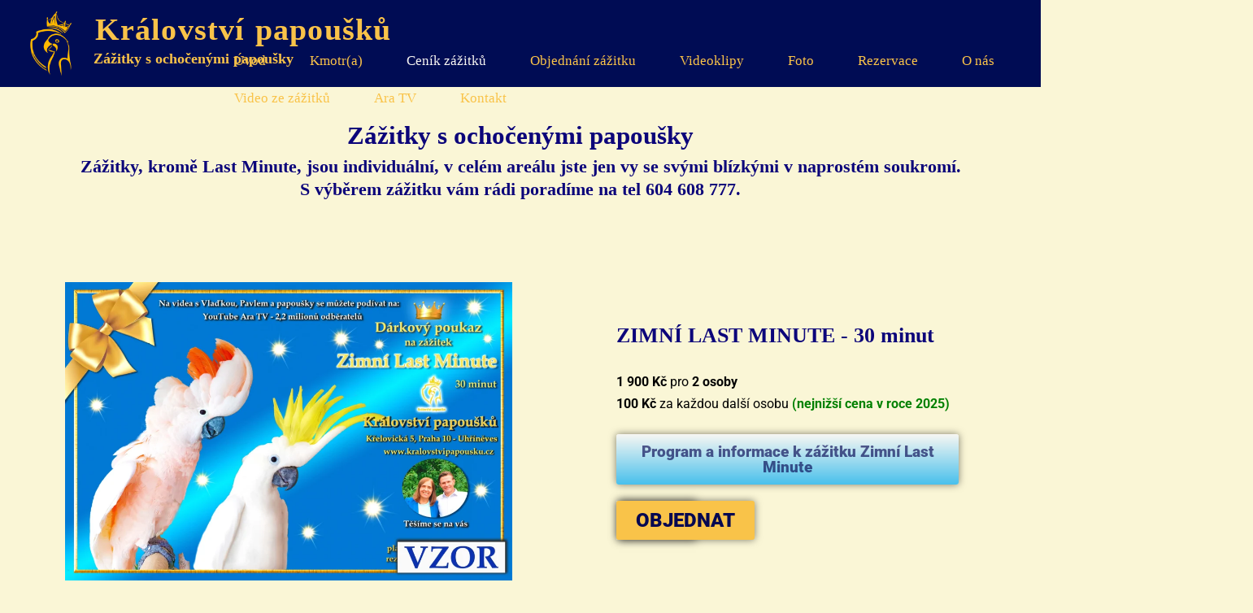

--- FILE ---
content_type: text/html; charset=UTF-8
request_url: https://kralovstvipapousku.cz/cenik-zazitku/
body_size: 30721
content:
<!DOCTYPE html>
<html lang="cs">
<head>
<meta charset="UTF-8">
<meta name="viewport" content="width=device-width, initial-scale=1">
	 <link rel="profile" href="https://gmpg.org/xfn/11"> 
	 <meta name='robots' content='index, follow, max-image-preview:large, max-snippet:-1, max-video-preview:-1' />
	<style>img:is([sizes="auto" i], [sizes^="auto," i]) { contain-intrinsic-size: 3000px 1500px }</style>
	
<!-- Google Tag Manager for WordPress by gtm4wp.com -->
<script data-cfasync="false" data-pagespeed-no-defer>
	var gtm4wp_datalayer_name = "dataLayer";
	var dataLayer = dataLayer || [];
</script>
<!-- End Google Tag Manager for WordPress by gtm4wp.com -->
	<!-- This site is optimized with the Yoast SEO plugin v26.5 - https://yoast.com/wordpress/plugins/seo/ -->
	<title>Ceník zážitků - dárkové poukazy - Království papoušků Praha</title>
	<meta name="description" content="Vyberte si z nabídky zážitků a udělejte radost sobě i svým blízkým kontaktním zážitkem s ochočenými papoušky." />
	<link rel="canonical" href="https://kralovstvipapousku.cz/cenik-zazitku/" />
	<meta property="og:locale" content="cs_CZ" />
	<meta property="og:type" content="article" />
	<meta property="og:title" content="Ceník zážitků - dárkové poukazy - Království papoušků Praha" />
	<meta property="og:description" content="Vyberte si z nabídky zážitků a udělejte radost sobě i svým blízkým kontaktním zážitkem s ochočenými papoušky." />
	<meta property="og:url" content="https://kralovstvipapousku.cz/cenik-zazitku/" />
	<meta property="og:site_name" content="Království papoušků" />
	<meta property="article:publisher" content="https://www.facebook.com/arykakadu" />
	<meta property="article:modified_time" content="2025-12-31T21:50:51+00:00" />
	<meta property="og:image" content="https://kralovstvipapousku.cz/wp-content/uploads/2025/12/Last-Minute-Vzor-1-scaled.webp" />
	<meta property="og:image:width" content="2560" />
	<meta property="og:image:height" content="1707" />
	<meta property="og:image:type" content="image/webp" />
	<meta name="twitter:card" content="summary_large_image" />
	<script type="application/ld+json" class="yoast-schema-graph">{"@context":"https://schema.org","@graph":[{"@type":"WebPage","@id":"https://kralovstvipapousku.cz/cenik-zazitku/","url":"https://kralovstvipapousku.cz/cenik-zazitku/","name":"Ceník zážitků - dárkové poukazy - Království papoušků Praha","isPartOf":{"@id":"https://kralovstvipapousku.cz/#website"},"primaryImageOfPage":{"@id":"https://kralovstvipapousku.cz/cenik-zazitku/#primaryimage"},"image":{"@id":"https://kralovstvipapousku.cz/cenik-zazitku/#primaryimage"},"thumbnailUrl":"https://kralovstvipapousku.cz/wp-content/uploads/2025/12/Last-Minute-Vzor-1-1024x683.webp","datePublished":"2024-06-10T12:53:04+00:00","dateModified":"2025-12-31T21:50:51+00:00","description":"Vyberte si z nabídky zážitků a udělejte radost sobě i svým blízkým kontaktním zážitkem s ochočenými papoušky.","breadcrumb":{"@id":"https://kralovstvipapousku.cz/cenik-zazitku/#breadcrumb"},"inLanguage":"cs","potentialAction":[{"@type":"ReadAction","target":["https://kralovstvipapousku.cz/cenik-zazitku/"]}]},{"@type":"ImageObject","inLanguage":"cs","@id":"https://kralovstvipapousku.cz/cenik-zazitku/#primaryimage","url":"https://kralovstvipapousku.cz/wp-content/uploads/2025/12/Last-Minute-Vzor-1-scaled.webp","contentUrl":"https://kralovstvipapousku.cz/wp-content/uploads/2025/12/Last-Minute-Vzor-1-scaled.webp","width":2560,"height":1707},{"@type":"BreadcrumbList","@id":"https://kralovstvipapousku.cz/cenik-zazitku/#breadcrumb","itemListElement":[{"@type":"ListItem","position":1,"name":"Domů","item":"https://kralovstvipapousku.cz/"},{"@type":"ListItem","position":2,"name":"Ceník zážitků"}]},{"@type":"WebSite","@id":"https://kralovstvipapousku.cz/#website","url":"https://kralovstvipapousku.cz/","name":"Království papoušků","description":"Zážitky s ochočenými papoušky","publisher":{"@id":"https://kralovstvipapousku.cz/#organization"},"potentialAction":[{"@type":"SearchAction","target":{"@type":"EntryPoint","urlTemplate":"https://kralovstvipapousku.cz/?s={search_term_string}"},"query-input":{"@type":"PropertyValueSpecification","valueRequired":true,"valueName":"search_term_string"}}],"inLanguage":"cs"},{"@type":"Organization","@id":"https://kralovstvipapousku.cz/#organization","name":"Království papoušků","url":"https://kralovstvipapousku.cz/","logo":{"@type":"ImageObject","inLanguage":"cs","@id":"https://kralovstvipapousku.cz/#/schema/logo/image/","url":"https://kralovstvipapousku.cz/wp-content/uploads/2022/10/Kralovstvi-papousku-logo-ok-sytejsi-bez-textu.webp","contentUrl":"https://kralovstvipapousku.cz/wp-content/uploads/2022/10/Kralovstvi-papousku-logo-ok-sytejsi-bez-textu.webp","width":512,"height":512,"caption":"Království papoušků"},"image":{"@id":"https://kralovstvipapousku.cz/#/schema/logo/image/"},"sameAs":["https://www.facebook.com/arykakadu","https://www.youtube.com/@AraTV7"]}]}</script>
	<!-- / Yoast SEO plugin. -->


<link rel='dns-prefetch' href='//fonts.googleapis.com' />
<link rel="alternate" type="application/rss+xml" title="Království papoušků &raquo; RSS zdroj" href="https://kralovstvipapousku.cz/feed/" />
<link rel="alternate" type="application/rss+xml" title="Království papoušků &raquo; RSS komentářů" href="https://kralovstvipapousku.cz/comments/feed/" />
<script>
window._wpemojiSettings = {"baseUrl":"https:\/\/s.w.org\/images\/core\/emoji\/16.0.1\/72x72\/","ext":".png","svgUrl":"https:\/\/s.w.org\/images\/core\/emoji\/16.0.1\/svg\/","svgExt":".svg","source":{"concatemoji":"https:\/\/kralovstvipapousku.cz\/wp-includes\/js\/wp-emoji-release.min.js?ver=6.8.3"}};
/*! This file is auto-generated */
!function(s,n){var o,i,e;function c(e){try{var t={supportTests:e,timestamp:(new Date).valueOf()};sessionStorage.setItem(o,JSON.stringify(t))}catch(e){}}function p(e,t,n){e.clearRect(0,0,e.canvas.width,e.canvas.height),e.fillText(t,0,0);var t=new Uint32Array(e.getImageData(0,0,e.canvas.width,e.canvas.height).data),a=(e.clearRect(0,0,e.canvas.width,e.canvas.height),e.fillText(n,0,0),new Uint32Array(e.getImageData(0,0,e.canvas.width,e.canvas.height).data));return t.every(function(e,t){return e===a[t]})}function u(e,t){e.clearRect(0,0,e.canvas.width,e.canvas.height),e.fillText(t,0,0);for(var n=e.getImageData(16,16,1,1),a=0;a<n.data.length;a++)if(0!==n.data[a])return!1;return!0}function f(e,t,n,a){switch(t){case"flag":return n(e,"\ud83c\udff3\ufe0f\u200d\u26a7\ufe0f","\ud83c\udff3\ufe0f\u200b\u26a7\ufe0f")?!1:!n(e,"\ud83c\udde8\ud83c\uddf6","\ud83c\udde8\u200b\ud83c\uddf6")&&!n(e,"\ud83c\udff4\udb40\udc67\udb40\udc62\udb40\udc65\udb40\udc6e\udb40\udc67\udb40\udc7f","\ud83c\udff4\u200b\udb40\udc67\u200b\udb40\udc62\u200b\udb40\udc65\u200b\udb40\udc6e\u200b\udb40\udc67\u200b\udb40\udc7f");case"emoji":return!a(e,"\ud83e\udedf")}return!1}function g(e,t,n,a){var r="undefined"!=typeof WorkerGlobalScope&&self instanceof WorkerGlobalScope?new OffscreenCanvas(300,150):s.createElement("canvas"),o=r.getContext("2d",{willReadFrequently:!0}),i=(o.textBaseline="top",o.font="600 32px Arial",{});return e.forEach(function(e){i[e]=t(o,e,n,a)}),i}function t(e){var t=s.createElement("script");t.src=e,t.defer=!0,s.head.appendChild(t)}"undefined"!=typeof Promise&&(o="wpEmojiSettingsSupports",i=["flag","emoji"],n.supports={everything:!0,everythingExceptFlag:!0},e=new Promise(function(e){s.addEventListener("DOMContentLoaded",e,{once:!0})}),new Promise(function(t){var n=function(){try{var e=JSON.parse(sessionStorage.getItem(o));if("object"==typeof e&&"number"==typeof e.timestamp&&(new Date).valueOf()<e.timestamp+604800&&"object"==typeof e.supportTests)return e.supportTests}catch(e){}return null}();if(!n){if("undefined"!=typeof Worker&&"undefined"!=typeof OffscreenCanvas&&"undefined"!=typeof URL&&URL.createObjectURL&&"undefined"!=typeof Blob)try{var e="postMessage("+g.toString()+"("+[JSON.stringify(i),f.toString(),p.toString(),u.toString()].join(",")+"));",a=new Blob([e],{type:"text/javascript"}),r=new Worker(URL.createObjectURL(a),{name:"wpTestEmojiSupports"});return void(r.onmessage=function(e){c(n=e.data),r.terminate(),t(n)})}catch(e){}c(n=g(i,f,p,u))}t(n)}).then(function(e){for(var t in e)n.supports[t]=e[t],n.supports.everything=n.supports.everything&&n.supports[t],"flag"!==t&&(n.supports.everythingExceptFlag=n.supports.everythingExceptFlag&&n.supports[t]);n.supports.everythingExceptFlag=n.supports.everythingExceptFlag&&!n.supports.flag,n.DOMReady=!1,n.readyCallback=function(){n.DOMReady=!0}}).then(function(){return e}).then(function(){var e;n.supports.everything||(n.readyCallback(),(e=n.source||{}).concatemoji?t(e.concatemoji):e.wpemoji&&e.twemoji&&(t(e.twemoji),t(e.wpemoji)))}))}((window,document),window._wpemojiSettings);
</script>
<link rel='stylesheet' id='astra-theme-css-css' href='https://kralovstvipapousku.cz/wp-content/themes/astra/assets/css/minified/main.min.css?ver=4.7.0' media='all' />
<style id='astra-theme-css-inline-css'>
.ast-no-sidebar .entry-content .alignfull {margin-left: calc( -50vw + 50%);margin-right: calc( -50vw + 50%);max-width: 100vw;width: 100vw;}.ast-no-sidebar .entry-content .alignwide {margin-left: calc(-41vw + 50%);margin-right: calc(-41vw + 50%);max-width: unset;width: unset;}.ast-no-sidebar .entry-content .alignfull .alignfull,.ast-no-sidebar .entry-content .alignfull .alignwide,.ast-no-sidebar .entry-content .alignwide .alignfull,.ast-no-sidebar .entry-content .alignwide .alignwide,.ast-no-sidebar .entry-content .wp-block-column .alignfull,.ast-no-sidebar .entry-content .wp-block-column .alignwide{width: 100%;margin-left: auto;margin-right: auto;}.wp-block-gallery,.blocks-gallery-grid {margin: 0;}.wp-block-separator {max-width: 100px;}.wp-block-separator.is-style-wide,.wp-block-separator.is-style-dots {max-width: none;}.entry-content .has-2-columns .wp-block-column:first-child {padding-right: 10px;}.entry-content .has-2-columns .wp-block-column:last-child {padding-left: 10px;}@media (max-width: 782px) {.entry-content .wp-block-columns .wp-block-column {flex-basis: 100%;}.entry-content .has-2-columns .wp-block-column:first-child {padding-right: 0;}.entry-content .has-2-columns .wp-block-column:last-child {padding-left: 0;}}body .entry-content .wp-block-latest-posts {margin-left: 0;}body .entry-content .wp-block-latest-posts li {list-style: none;}.ast-no-sidebar .ast-container .entry-content .wp-block-latest-posts {margin-left: 0;}.ast-header-break-point .entry-content .alignwide {margin-left: auto;margin-right: auto;}.entry-content .blocks-gallery-item img {margin-bottom: auto;}.wp-block-pullquote {border-top: 4px solid #555d66;border-bottom: 4px solid #555d66;color: #40464d;}:root{--ast-post-nav-space:0;--ast-container-default-xlg-padding:6.67em;--ast-container-default-lg-padding:5.67em;--ast-container-default-slg-padding:4.34em;--ast-container-default-md-padding:3.34em;--ast-container-default-sm-padding:6.67em;--ast-container-default-xs-padding:2.4em;--ast-container-default-xxs-padding:1.4em;--ast-code-block-background:#EEEEEE;--ast-comment-inputs-background:#FAFAFA;--ast-normal-container-width:1920px;--ast-narrow-container-width:729px;--ast-blog-title-font-weight:normal;--ast-blog-meta-weight:inherit;}html{font-size:100%;}a,.page-title{color:#1d06b6;}a:hover,a:focus{color:var(--ast-global-color-8);}body,button,input,select,textarea,.ast-button,.ast-custom-button{font-family:'Open Sans',sans-serif;font-weight:400;font-size:16px;font-size:1rem;line-height:var(--ast-body-line-height,1.7em);}blockquote{color:var(--ast-global-color-6);}p,.entry-content p{margin-bottom:0em;}h1,.entry-content h1,h2,.entry-content h2,h3,.entry-content h3,h4,.entry-content h4,h5,.entry-content h5,h6,.entry-content h6,.site-title,.site-title a{font-family:'Vollkorn',serif;font-weight:700;}.ast-site-identity .site-title a{color:var(--ast-global-color-0);}.ast-site-identity .site-title a:hover{color:var(--ast-global-color-1);}.ast-site-identity .site-description{color:var(--ast-global-color-1);}.site-title{font-size:35px;font-size:2.1875rem;display:block;}header .custom-logo-link img{max-width:100px;width:100px;}.astra-logo-svg{width:100px;}.site-header .site-description{font-size:15px;font-size:0.9375rem;display:block;}.entry-title{font-size:30px;font-size:1.875rem;}.archive .ast-article-post .ast-article-inner,.blog .ast-article-post .ast-article-inner,.archive .ast-article-post .ast-article-inner:hover,.blog .ast-article-post .ast-article-inner:hover{overflow:hidden;}h1,.entry-content h1{font-size:87px;font-size:5.4375rem;font-weight:normal;font-family:'Vollkorn',serif;line-height:1.4em;}h2,.entry-content h2{font-size:41px;font-size:2.5625rem;font-weight:700;font-family:'Vollkorn',serif;line-height:1.3em;}h3,.entry-content h3{font-size:28px;font-size:1.75rem;font-weight:600;font-family:'Vollkorn',serif;line-height:1.3em;}h4,.entry-content h4{font-size:24px;font-size:1.5rem;line-height:1.2em;font-weight:600;font-family:'Vollkorn',serif;}h5,.entry-content h5{font-size:18px;font-size:1.125rem;line-height:1.2em;font-weight:700;font-family:'Vollkorn',serif;}h6,.entry-content h6{font-size:15px;font-size:0.9375rem;line-height:1.25em;font-weight:700;font-family:'Vollkorn',serif;}::selection{background-color:var(--ast-global-color-1);color:#000000;}body,h1,.entry-title a,.entry-content h1,h2,.entry-content h2,h3,.entry-content h3,h4,.entry-content h4,h5,.entry-content h5,h6,.entry-content h6{color:var(--ast-global-color-6);}.tagcloud a:hover,.tagcloud a:focus,.tagcloud a.current-item{color:#ffffff;border-color:#1d06b6;background-color:#1d06b6;}input:focus,input[type="text"]:focus,input[type="email"]:focus,input[type="url"]:focus,input[type="password"]:focus,input[type="reset"]:focus,input[type="search"]:focus,textarea:focus{border-color:#1d06b6;}input[type="radio"]:checked,input[type=reset],input[type="checkbox"]:checked,input[type="checkbox"]:hover:checked,input[type="checkbox"]:focus:checked,input[type=range]::-webkit-slider-thumb{border-color:#1d06b6;background-color:#1d06b6;box-shadow:none;}.site-footer a:hover + .post-count,.site-footer a:focus + .post-count{background:#1d06b6;border-color:#1d06b6;}.single .nav-links .nav-previous,.single .nav-links .nav-next{color:#1d06b6;}.entry-meta,.entry-meta *{line-height:1.45;color:#1d06b6;}.entry-meta a:not(.ast-button):hover,.entry-meta a:not(.ast-button):hover *,.entry-meta a:not(.ast-button):focus,.entry-meta a:not(.ast-button):focus *,.page-links > .page-link,.page-links .page-link:hover,.post-navigation a:hover{color:var(--ast-global-color-8);}#cat option,.secondary .calendar_wrap thead a,.secondary .calendar_wrap thead a:visited{color:#1d06b6;}.secondary .calendar_wrap #today,.ast-progress-val span{background:#1d06b6;}.secondary a:hover + .post-count,.secondary a:focus + .post-count{background:#1d06b6;border-color:#1d06b6;}.calendar_wrap #today > a{color:#ffffff;}.page-links .page-link,.single .post-navigation a{color:#1d06b6;}.ast-search-menu-icon .search-form button.search-submit{padding:0 4px;}.ast-search-menu-icon form.search-form{padding-right:0;}.ast-search-menu-icon.slide-search input.search-field{width:0;}.ast-header-search .ast-search-menu-icon.ast-dropdown-active .search-form,.ast-header-search .ast-search-menu-icon.ast-dropdown-active .search-field:focus{transition:all 0.2s;}.search-form input.search-field:focus{outline:none;}.astra-logo-svg:not(.sticky-custom-logo .astra-logo-svg,.transparent-custom-logo .astra-logo-svg,.advanced-header-logo .astra-logo-svg){height:60px;}.ast-archive-title{color:var(--ast-global-color-2);}.widget-title,.widget .wp-block-heading{font-size:22px;font-size:1.375rem;color:var(--ast-global-color-2);}.ast-single-post .entry-content a,.ast-comment-content a:not(.ast-comment-edit-reply-wrap a){text-decoration:underline;}.ast-single-post .wp-block-button .wp-block-button__link,.ast-single-post .elementor-button-wrapper .elementor-button,.ast-single-post .entry-content .uagb-tab a,.ast-single-post .entry-content .uagb-ifb-cta a,.ast-single-post .entry-content .wp-block-uagb-buttons a,.ast-single-post .entry-content .uabb-module-content a,.ast-single-post .entry-content .uagb-post-grid a,.ast-single-post .entry-content .uagb-timeline a,.ast-single-post .entry-content .uagb-toc__wrap a,.ast-single-post .entry-content .uagb-taxomony-box a,.ast-single-post .entry-content .woocommerce a,.entry-content .wp-block-latest-posts > li > a,.ast-single-post .entry-content .wp-block-file__button,li.ast-post-filter-single,.ast-single-post .wp-block-buttons .wp-block-button.is-style-outline .wp-block-button__link,.ast-single-post .ast-comment-content .comment-reply-link,.ast-single-post .ast-comment-content .comment-edit-link{text-decoration:none;}.ast-search-menu-icon.slide-search a:focus-visible:focus-visible,.astra-search-icon:focus-visible,#close:focus-visible,a:focus-visible,.ast-menu-toggle:focus-visible,.site .skip-link:focus-visible,.wp-block-loginout input:focus-visible,.wp-block-search.wp-block-search__button-inside .wp-block-search__inside-wrapper,.ast-header-navigation-arrow:focus-visible,.woocommerce .wc-proceed-to-checkout > .checkout-button:focus-visible,.woocommerce .woocommerce-MyAccount-navigation ul li a:focus-visible,.ast-orders-table__row .ast-orders-table__cell:focus-visible,.woocommerce .woocommerce-order-details .order-again > .button:focus-visible,.woocommerce .woocommerce-message a.button.wc-forward:focus-visible,.woocommerce #minus_qty:focus-visible,.woocommerce #plus_qty:focus-visible,a#ast-apply-coupon:focus-visible,.woocommerce .woocommerce-info a:focus-visible,.woocommerce .astra-shop-summary-wrap a:focus-visible,.woocommerce a.wc-forward:focus-visible,#ast-apply-coupon:focus-visible,.woocommerce-js .woocommerce-mini-cart-item a.remove:focus-visible,#close:focus-visible,.button.search-submit:focus-visible,#search_submit:focus,.normal-search:focus-visible,.ast-header-account-wrap:focus-visible{outline-style:dotted;outline-color:inherit;outline-width:thin;}input:focus,input[type="text"]:focus,input[type="email"]:focus,input[type="url"]:focus,input[type="password"]:focus,input[type="reset"]:focus,input[type="search"]:focus,input[type="number"]:focus,textarea:focus,.wp-block-search__input:focus,[data-section="section-header-mobile-trigger"] .ast-button-wrap .ast-mobile-menu-trigger-minimal:focus,.ast-mobile-popup-drawer.active .menu-toggle-close:focus,.woocommerce-ordering select.orderby:focus,#ast-scroll-top:focus,#coupon_code:focus,.woocommerce-page #comment:focus,.woocommerce #reviews #respond input#submit:focus,.woocommerce a.add_to_cart_button:focus,.woocommerce .button.single_add_to_cart_button:focus,.woocommerce .woocommerce-cart-form button:focus,.woocommerce .woocommerce-cart-form__cart-item .quantity .qty:focus,.woocommerce .woocommerce-billing-fields .woocommerce-billing-fields__field-wrapper .woocommerce-input-wrapper > .input-text:focus,.woocommerce #order_comments:focus,.woocommerce #place_order:focus,.woocommerce .woocommerce-address-fields .woocommerce-address-fields__field-wrapper .woocommerce-input-wrapper > .input-text:focus,.woocommerce .woocommerce-MyAccount-content form button:focus,.woocommerce .woocommerce-MyAccount-content .woocommerce-EditAccountForm .woocommerce-form-row .woocommerce-Input.input-text:focus,.woocommerce .ast-woocommerce-container .woocommerce-pagination ul.page-numbers li a:focus,body #content .woocommerce form .form-row .select2-container--default .select2-selection--single:focus,#ast-coupon-code:focus,.woocommerce.woocommerce-js .quantity input[type=number]:focus,.woocommerce-js .woocommerce-mini-cart-item .quantity input[type=number]:focus,.woocommerce p#ast-coupon-trigger:focus{border-style:dotted;border-color:inherit;border-width:thin;}input{outline:none;}.ast-logo-title-inline .site-logo-img{padding-right:1em;}.site-logo-img img{ transition:all 0.2s linear;}body .ast-oembed-container *{position:absolute;top:0;width:100%;height:100%;left:0;}body .wp-block-embed-pocket-casts .ast-oembed-container *{position:unset;}.ast-single-post-featured-section + article {margin-top: 2em;}.site-content .ast-single-post-featured-section img {width: 100%;overflow: hidden;object-fit: cover;}.site > .ast-single-related-posts-container {margin-top: 0;}@media (min-width: 922px) {.ast-desktop .ast-container--narrow {max-width: var(--ast-narrow-container-width);margin: 0 auto;}}.ast-page-builder-template .hentry {margin: 0;}.ast-page-builder-template .site-content > .ast-container {max-width: 100%;padding: 0;}.ast-page-builder-template .site .site-content #primary {padding: 0;margin: 0;}.ast-page-builder-template .no-results {text-align: center;margin: 4em auto;}.ast-page-builder-template .ast-pagination {padding: 2em;}.ast-page-builder-template .entry-header.ast-no-title.ast-no-thumbnail {margin-top: 0;}.ast-page-builder-template .entry-header.ast-header-without-markup {margin-top: 0;margin-bottom: 0;}.ast-page-builder-template .entry-header.ast-no-title.ast-no-meta {margin-bottom: 0;}.ast-page-builder-template.single .post-navigation {padding-bottom: 2em;}.ast-page-builder-template.single-post .site-content > .ast-container {max-width: 100%;}.ast-page-builder-template .entry-header {margin-top: 4em;margin-left: auto;margin-right: auto;padding-left: 20px;padding-right: 20px;}.single.ast-page-builder-template .entry-header {padding-left: 20px;padding-right: 20px;}.ast-page-builder-template .ast-archive-description {margin: 4em auto 0;padding-left: 20px;padding-right: 20px;}@media (max-width:921.9px){#ast-desktop-header{display:none;}}@media (min-width:922px){#ast-mobile-header{display:none;}}.wp-block-buttons.aligncenter{justify-content:center;}@media (max-width:921px){.ast-theme-transparent-header #primary,.ast-theme-transparent-header #secondary{padding:0;}}@media (max-width:921px){.ast-plain-container.ast-no-sidebar #primary{padding:0;}}.ast-plain-container.ast-no-sidebar #primary{margin-top:0;margin-bottom:0;}@media (min-width:1200px){.wp-block-group .has-background{padding:20px;}}@media (min-width:1200px){.ast-page-builder-template.ast-no-sidebar .entry-content .wp-block-cover.alignwide,.ast-page-builder-template.ast-no-sidebar .entry-content .wp-block-cover.alignfull{padding-right:0;padding-left:0;}}@media (min-width:1200px){.wp-block-cover-image.alignwide .wp-block-cover__inner-container,.wp-block-cover.alignwide .wp-block-cover__inner-container,.wp-block-cover-image.alignfull .wp-block-cover__inner-container,.wp-block-cover.alignfull .wp-block-cover__inner-container{width:100%;}}.wp-block-columns{margin-bottom:unset;}.wp-block-image.size-full{margin:2rem 0;}.wp-block-separator.has-background{padding:0;}.wp-block-gallery{margin-bottom:1.6em;}.wp-block-group{padding-top:4em;padding-bottom:4em;}.wp-block-group__inner-container .wp-block-columns:last-child,.wp-block-group__inner-container :last-child,.wp-block-table table{margin-bottom:0;}.blocks-gallery-grid{width:100%;}.wp-block-navigation-link__content{padding:5px 0;}.wp-block-group .wp-block-group .has-text-align-center,.wp-block-group .wp-block-column .has-text-align-center{max-width:100%;}.has-text-align-center{margin:0 auto;}@media (max-width:1200px){.wp-block-group{padding:3em;}.wp-block-group .wp-block-group{padding:1.5em;}.wp-block-columns,.wp-block-column{margin:1rem 0;}}@media (min-width:921px){.wp-block-columns .wp-block-group{padding:2em;}}@media (max-width:544px){.wp-block-cover-image .wp-block-cover__inner-container,.wp-block-cover .wp-block-cover__inner-container{width:unset;}.wp-block-cover,.wp-block-cover-image{padding:2em 0;}.wp-block-group,.wp-block-cover{padding:2em;}.wp-block-media-text__media img,.wp-block-media-text__media video{width:unset;max-width:100%;}.wp-block-media-text.has-background .wp-block-media-text__content{padding:1em;}}.wp-block-image.aligncenter{margin-left:auto;margin-right:auto;}.wp-block-table.aligncenter{margin-left:auto;margin-right:auto;}@media (min-width:544px){.entry-content .wp-block-media-text.has-media-on-the-right .wp-block-media-text__content{padding:0 8% 0 0;}.entry-content .wp-block-media-text .wp-block-media-text__content{padding:0 0 0 8%;}.ast-plain-container .site-content .entry-content .has-custom-content-position.is-position-bottom-left > *,.ast-plain-container .site-content .entry-content .has-custom-content-position.is-position-bottom-right > *,.ast-plain-container .site-content .entry-content .has-custom-content-position.is-position-top-left > *,.ast-plain-container .site-content .entry-content .has-custom-content-position.is-position-top-right > *,.ast-plain-container .site-content .entry-content .has-custom-content-position.is-position-center-right > *,.ast-plain-container .site-content .entry-content .has-custom-content-position.is-position-center-left > *{margin:0;}}@media (max-width:544px){.entry-content .wp-block-media-text .wp-block-media-text__content{padding:8% 0;}.wp-block-media-text .wp-block-media-text__media img{width:auto;max-width:100%;}}.wp-block-button.is-style-outline .wp-block-button__link{border-color:var(--ast-global-color-0);}div.wp-block-button.is-style-outline > .wp-block-button__link:not(.has-text-color),div.wp-block-button.wp-block-button__link.is-style-outline:not(.has-text-color){color:var(--ast-global-color-0);}.wp-block-button.is-style-outline .wp-block-button__link:hover,.wp-block-buttons .wp-block-button.is-style-outline .wp-block-button__link:focus,.wp-block-buttons .wp-block-button.is-style-outline > .wp-block-button__link:not(.has-text-color):hover,.wp-block-buttons .wp-block-button.wp-block-button__link.is-style-outline:not(.has-text-color):hover{color:var(--ast-global-color-5);background-color:var(--ast-global-color-1);border-color:var(--ast-global-color-1);}.post-page-numbers.current .page-link,.ast-pagination .page-numbers.current{color:#000000;border-color:var(--ast-global-color-1);background-color:var(--ast-global-color-1);}@media (min-width:544px){.entry-content > .alignleft{margin-right:20px;}.entry-content > .alignright{margin-left:20px;}}.wp-block-button.is-style-outline .wp-block-button__link.wp-element-button,.ast-outline-button{border-color:var(--ast-global-color-0);font-family:inherit;font-weight:400;font-size:16px;font-size:1rem;line-height:1em;border-top-left-radius:0px;border-top-right-radius:0px;border-bottom-right-radius:0px;border-bottom-left-radius:0px;}.wp-block-buttons .wp-block-button.is-style-outline > .wp-block-button__link:not(.has-text-color),.wp-block-buttons .wp-block-button.wp-block-button__link.is-style-outline:not(.has-text-color),.ast-outline-button{color:var(--ast-global-color-0);}.wp-block-button.is-style-outline .wp-block-button__link:hover,.wp-block-buttons .wp-block-button.is-style-outline .wp-block-button__link:focus,.wp-block-buttons .wp-block-button.is-style-outline > .wp-block-button__link:not(.has-text-color):hover,.wp-block-buttons .wp-block-button.wp-block-button__link.is-style-outline:not(.has-text-color):hover,.ast-outline-button:hover,.ast-outline-button:focus,.wp-block-uagb-buttons-child .uagb-buttons-repeater.ast-outline-button:hover,.wp-block-uagb-buttons-child .uagb-buttons-repeater.ast-outline-button:focus{color:var(--ast-global-color-5);background-color:var(--ast-global-color-1);border-color:var(--ast-global-color-1);}.wp-block-button .wp-block-button__link.wp-element-button.is-style-outline:not(.has-background),.wp-block-button.is-style-outline>.wp-block-button__link.wp-element-button:not(.has-background),.ast-outline-button{background-color:var(--ast-global-color-0);}@media (max-width:921px){.wp-block-button.is-style-outline .wp-block-button__link.wp-element-button,.ast-outline-button{font-size:16px;font-size:1rem;}}@media (max-width:544px){.wp-block-button.is-style-outline .wp-block-button__link.wp-element-button,.ast-outline-button{font-size:15px;font-size:0.9375rem;}}.entry-content[ast-blocks-layout] > figure{margin-bottom:1em;}h1.widget-title{font-weight:normal;}h2.widget-title{font-weight:700;}h3.widget-title{font-weight:600;}@media (max-width:921px){.ast-separate-container #primary,.ast-separate-container #secondary{padding:1.5em 0;}#primary,#secondary{padding:1.5em 0;margin:0;}.ast-left-sidebar #content > .ast-container{display:flex;flex-direction:column-reverse;width:100%;}.ast-separate-container .ast-article-post,.ast-separate-container .ast-article-single{padding:1.5em 2.14em;}.ast-author-box img.avatar{margin:20px 0 0 0;}}@media (min-width:922px){.ast-separate-container.ast-right-sidebar #primary,.ast-separate-container.ast-left-sidebar #primary{border:0;}.search-no-results.ast-separate-container #primary{margin-bottom:4em;}}.wp-block-button .wp-block-button__link{color:var(--ast-global-color-5);}.wp-block-button .wp-block-button__link:hover,.wp-block-button .wp-block-button__link:focus{color:var(--ast-global-color-5);background-color:var(--ast-global-color-1);border-color:var(--ast-global-color-1);}.elementor-widget-heading h1.elementor-heading-title{line-height:1.4em;}.elementor-widget-heading h2.elementor-heading-title{line-height:1.3em;}.elementor-widget-heading h3.elementor-heading-title{line-height:1.3em;}.elementor-widget-heading h4.elementor-heading-title{line-height:1.2em;}.elementor-widget-heading h5.elementor-heading-title{line-height:1.2em;}.elementor-widget-heading h6.elementor-heading-title{line-height:1.25em;}.wp-block-button .wp-block-button__link{border-color:var(--ast-global-color-0);background-color:var(--ast-global-color-0);color:var(--ast-global-color-5);font-family:inherit;font-weight:400;line-height:1em;text-transform:none;letter-spacing:3px;font-size:16px;font-size:1rem;border-top-left-radius:0px;border-top-right-radius:0px;border-bottom-right-radius:0px;border-bottom-left-radius:0px;padding-top:15px;padding-right:40px;padding-bottom:15px;padding-left:40px;}@media (max-width:921px){.wp-block-button .wp-block-button__link{font-size:16px;font-size:1rem;padding-top:16px;padding-right:32px;padding-bottom:16px;padding-left:32px;}}@media (max-width:544px){.wp-block-button .wp-block-button__link{font-size:15px;font-size:0.9375rem;padding-top:15px;padding-right:28px;padding-bottom:15px;padding-left:28px;}}.menu-toggle,button,.ast-button,.ast-custom-button,.button,input#submit,input[type="button"],input[type="submit"],input[type="reset"],form[CLASS*="wp-block-search__"].wp-block-search .wp-block-search__inside-wrapper .wp-block-search__button,body .wp-block-file .wp-block-file__button{border-style:solid;border-top-width:0;border-right-width:0;border-left-width:0;border-bottom-width:0;color:var(--ast-global-color-5);border-color:var(--ast-global-color-0);background-color:var(--ast-global-color-0);padding-top:15px;padding-right:40px;padding-bottom:15px;padding-left:40px;font-family:inherit;font-weight:400;font-size:16px;font-size:1rem;line-height:1em;text-transform:none;letter-spacing:3px;border-top-left-radius:0px;border-top-right-radius:0px;border-bottom-right-radius:0px;border-bottom-left-radius:0px;}button:focus,.menu-toggle:hover,button:hover,.ast-button:hover,.ast-custom-button:hover .button:hover,.ast-custom-button:hover ,input[type=reset]:hover,input[type=reset]:focus,input#submit:hover,input#submit:focus,input[type="button"]:hover,input[type="button"]:focus,input[type="submit"]:hover,input[type="submit"]:focus,form[CLASS*="wp-block-search__"].wp-block-search .wp-block-search__inside-wrapper .wp-block-search__button:hover,form[CLASS*="wp-block-search__"].wp-block-search .wp-block-search__inside-wrapper .wp-block-search__button:focus,body .wp-block-file .wp-block-file__button:hover,body .wp-block-file .wp-block-file__button:focus{color:var(--ast-global-color-5);background-color:var(--ast-global-color-1);border-color:var(--ast-global-color-1);}@media (max-width:921px){.menu-toggle,button,.ast-button,.ast-custom-button,.button,input#submit,input[type="button"],input[type="submit"],input[type="reset"],form[CLASS*="wp-block-search__"].wp-block-search .wp-block-search__inside-wrapper .wp-block-search__button,body .wp-block-file .wp-block-file__button{padding-top:16px;padding-right:32px;padding-bottom:16px;padding-left:32px;font-size:16px;font-size:1rem;}}@media (max-width:544px){.menu-toggle,button,.ast-button,.ast-custom-button,.button,input#submit,input[type="button"],input[type="submit"],input[type="reset"],form[CLASS*="wp-block-search__"].wp-block-search .wp-block-search__inside-wrapper .wp-block-search__button,body .wp-block-file .wp-block-file__button{padding-top:15px;padding-right:28px;padding-bottom:15px;padding-left:28px;font-size:15px;font-size:0.9375rem;}}@media (max-width:921px){.menu-toggle,button,.ast-button,.button,input#submit,input[type="button"],input[type="submit"],input[type="reset"]{font-size:16px;font-size:1rem;}.ast-mobile-header-stack .main-header-bar .ast-search-menu-icon{display:inline-block;}.ast-header-break-point.ast-header-custom-item-outside .ast-mobile-header-stack .main-header-bar .ast-search-icon{margin:0;}.ast-comment-avatar-wrap img{max-width:2.5em;}.ast-comment-meta{padding:0 1.8888em 1.3333em;}.ast-separate-container .ast-comment-list li.depth-1{padding:1.5em 2.14em;}.ast-separate-container .comment-respond{padding:2em 2.14em;}}@media (min-width:544px){.ast-container{max-width:100%;}}@media (max-width:544px){.ast-separate-container .ast-article-post,.ast-separate-container .ast-article-single,.ast-separate-container .comments-title,.ast-separate-container .ast-archive-description{padding:1.5em 1em;}.ast-separate-container #content .ast-container{padding-left:0.54em;padding-right:0.54em;}.ast-separate-container .ast-comment-list .bypostauthor{padding:.5em;}.ast-search-menu-icon.ast-dropdown-active .search-field{width:170px;}.menu-toggle,button,.ast-button,.button,input#submit,input[type="button"],input[type="submit"],input[type="reset"]{font-size:15px;font-size:0.9375rem;}}@media (min-width:545px){.ast-page-builder-template .comments-area,.single.ast-page-builder-template .entry-header,.single.ast-page-builder-template .post-navigation,.single.ast-page-builder-template .ast-single-related-posts-container{max-width:1960px;margin-left:auto;margin-right:auto;}}body,.ast-separate-container{background-color:#fdf6de;;background-image:none;;}.entry-content > .wp-block-group,.entry-content > .wp-block-media-text,.entry-content > .wp-block-cover,.entry-content > .wp-block-columns{max-width:58em;width:calc(100% - 4em);margin-left:auto;margin-right:auto;}.entry-content [class*="__inner-container"] > .alignfull{max-width:100%;margin-left:0;margin-right:0;}.entry-content [class*="__inner-container"] > *:not(.alignwide):not(.alignfull):not(.alignleft):not(.alignright){margin-left:auto;margin-right:auto;}.entry-content [class*="__inner-container"] > *:not(.alignwide):not(p):not(.alignfull):not(.alignleft):not(.alignright):not(.is-style-wide):not(iframe){max-width:50rem;width:100%;}@media (min-width:921px){.entry-content > .wp-block-group.alignwide.has-background,.entry-content > .wp-block-group.alignfull.has-background,.entry-content > .wp-block-cover.alignwide,.entry-content > .wp-block-cover.alignfull,.entry-content > .wp-block-columns.has-background.alignwide,.entry-content > .wp-block-columns.has-background.alignfull{margin-top:0;margin-bottom:0;padding:6em 4em;}.entry-content > .wp-block-columns.has-background{margin-bottom:0;}}@media (min-width:1200px){.entry-content .alignfull p{max-width:1920px;}.entry-content .alignfull{max-width:100%;width:100%;}.ast-page-builder-template .entry-content .alignwide,.entry-content [class*="__inner-container"] > .alignwide{max-width:1920px;margin-left:0;margin-right:0;}.entry-content .alignfull [class*="__inner-container"] > .alignwide{max-width:80rem;}}@media (min-width:545px){.site-main .entry-content > .alignwide{margin:0 auto;}.wp-block-group.has-background,.entry-content > .wp-block-cover,.entry-content > .wp-block-columns.has-background{padding:4em;margin-top:0;margin-bottom:0;}.entry-content .wp-block-media-text.alignfull .wp-block-media-text__content,.entry-content .wp-block-media-text.has-background .wp-block-media-text__content{padding:0 8%;}}@media (max-width:921px){.site-title{display:block;}.site-header .site-description{display:block;}h1,.entry-content h1{font-size:30px;}h2,.entry-content h2{font-size:25px;}h3,.entry-content h3{font-size:28px;}h4,.entry-content h4{font-size:24px;font-size:1.5rem;}.astra-logo-svg{width:96px;}header .custom-logo-link img,.ast-header-break-point .site-logo-img .custom-mobile-logo-link img{max-width:96px;width:96px;}}@media (max-width:544px){.site-title{font-size:33px;font-size:2.0625rem;display:block;}.site-header .site-description{font-size:13px;font-size:0.8125rem;display:block;}h1,.entry-content h1{font-size:30px;}h2,.entry-content h2{font-size:25px;}h3,.entry-content h3{font-size:28px;}h4,.entry-content h4{font-size:24px;font-size:1.5rem;}header .custom-logo-link img,.ast-header-break-point .site-branding img,.ast-header-break-point .custom-logo-link img{max-width:81px;width:81px;}.astra-logo-svg{width:81px;}.ast-header-break-point .site-logo-img .custom-mobile-logo-link img{max-width:81px;}}@media (max-width:921px){html{font-size:91.2%;}}@media (max-width:544px){html{font-size:91.2%;}}@media (min-width:922px){.ast-container{max-width:1960px;}}@media (min-width:922px){.site-content .ast-container{display:flex;}}@media (max-width:921px){.site-content .ast-container{flex-direction:column;}}@media (min-width:922px){.main-header-menu .sub-menu .menu-item.ast-left-align-sub-menu:hover > .sub-menu,.main-header-menu .sub-menu .menu-item.ast-left-align-sub-menu.focus > .sub-menu{margin-left:-0px;}}.site .comments-area{padding-bottom:3em;}.wp-block-search {margin-bottom: 20px;}.wp-block-site-tagline {margin-top: 20px;}form.wp-block-search .wp-block-search__input,.wp-block-search.wp-block-search__button-inside .wp-block-search__inside-wrapper {border-color: #eaeaea;background: #fafafa;}.wp-block-search.wp-block-search__button-inside .wp-block-search__inside-wrapper .wp-block-search__input:focus,.wp-block-loginout input:focus {outline: thin dotted;}.wp-block-loginout input:focus {border-color: transparent;} form.wp-block-search .wp-block-search__inside-wrapper .wp-block-search__input {padding: 12px;}form.wp-block-search .wp-block-search__button svg {fill: currentColor;width: 20px;height: 20px;}.wp-block-loginout p label {display: block;}.wp-block-loginout p:not(.login-remember):not(.login-submit) input {width: 100%;}.wp-block-loginout .login-remember input {width: 1.1rem;height: 1.1rem;margin: 0 5px 4px 0;vertical-align: middle;}.wp-block-file {display: flex;align-items: center;flex-wrap: wrap;justify-content: space-between;}.wp-block-pullquote {border: none;}.wp-block-pullquote blockquote::before {content: "\201D";font-family: "Helvetica",sans-serif;display: flex;transform: rotate( 180deg );font-size: 6rem;font-style: normal;line-height: 1;font-weight: bold;align-items: center;justify-content: center;}.has-text-align-right > blockquote::before {justify-content: flex-start;}.has-text-align-left > blockquote::before {justify-content: flex-end;}figure.wp-block-pullquote.is-style-solid-color blockquote {max-width: 100%;text-align: inherit;}blockquote {padding: 0 1.2em 1.2em;}.wp-block-button__link {border: 2px solid currentColor;}body .wp-block-file .wp-block-file__button {text-decoration: none;}ul.wp-block-categories-list.wp-block-categories,ul.wp-block-archives-list.wp-block-archives {list-style-type: none;}ul,ol {margin-left: 20px;}figure.alignright figcaption {text-align: right;}.ast-header-break-point .ast-mobile-header-wrap .ast-above-header-wrap .main-header-bar-navigation .inline-on-mobile .menu-item .menu-link,.ast-header-break-point .ast-mobile-header-wrap .ast-main-header-wrap .main-header-bar-navigation .inline-on-mobile .menu-item .menu-link,.ast-header-break-point .ast-mobile-header-wrap .ast-below-header-wrap .main-header-bar-navigation .inline-on-mobile .menu-item .menu-link {border: none;}.ast-header-break-point .ast-mobile-header-wrap .ast-above-header-wrap .main-header-bar-navigation .inline-on-mobile .menu-item-has-children > .ast-menu-toggle::before,.ast-header-break-point .ast-mobile-header-wrap .ast-main-header-wrap .main-header-bar-navigation .inline-on-mobile .menu-item-has-children > .ast-menu-toggle::before,.ast-header-break-point .ast-mobile-header-wrap .ast-below-header-wrap .main-header-bar-navigation .inline-on-mobile .menu-item-has-children > .ast-menu-toggle::before {font-size: .6rem;}.ast-header-break-point .ast-mobile-header-wrap .ast-flex.inline-on-mobile {flex-wrap: unset;}.ast-header-break-point .ast-mobile-header-wrap .ast-flex.inline-on-mobile .menu-item.ast-submenu-expanded > .sub-menu .menu-link {padding: .1em 1em;}.ast-header-break-point .ast-mobile-header-wrap .ast-flex.inline-on-mobile .menu-item.ast-submenu-expanded > .sub-menu > .menu-item .ast-menu-toggle::before {transform: rotate(-90deg);}.ast-header-break-point .ast-mobile-header-wrap .ast-flex.inline-on-mobile .menu-item.ast-submenu-expanded > .sub-menu > .menu-item.ast-submenu-expanded .ast-menu-toggle::before {transform: rotate(-270deg);}.ast-header-break-point .ast-mobile-header-wrap .ast-flex.inline-on-mobile .menu-item > .sub-menu > .menu-item .menu-link:before {content: none;}.ast-header-break-point .ast-mobile-header-wrap .ast-flex.inline-on-mobile {flex-wrap: unset;}.ast-header-break-point .ast-mobile-header-wrap .ast-flex.inline-on-mobile .menu-item.ast-submenu-expanded > .sub-menu .menu-link {padding: .1em 1em;}.ast-header-break-point .ast-mobile-header-wrap .ast-flex.inline-on-mobile .menu-item.ast-submenu-expanded > .sub-menu > .menu-item .ast-menu-toggle::before {transform: rotate(-90deg);}.ast-header-break-point .ast-mobile-header-wrap .ast-flex.inline-on-mobile .menu-item.ast-submenu-expanded > .sub-menu > .menu-item.ast-submenu-expanded .ast-menu-toggle::before {transform: rotate(-270deg);}.ast-header-break-point .ast-mobile-header-wrap .ast-flex.inline-on-mobile .menu-item > .sub-menu > .menu-item .menu-link:before {content: none;}.ast-header-break-point .inline-on-mobile .sub-menu {width: 150px;}.ast-header-break-point .ast-mobile-header-wrap .ast-flex.inline-on-mobile .menu-item.menu-item-has-children {margin-right: 10px;}.ast-header-break-point .ast-mobile-header-wrap .ast-flex.inline-on-mobile .menu-item.ast-submenu-expanded > .sub-menu {display: block;position: absolute;right: auto;left: 0;}.ast-header-break-point .ast-mobile-header-wrap .ast-flex.inline-on-mobile .menu-item.ast-submenu-expanded > .sub-menu .menu-item .ast-menu-toggle {padding: 0;right: 1em;}.ast-header-break-point .ast-mobile-header-wrap .ast-flex.inline-on-mobile .menu-item.ast-submenu-expanded > .sub-menu > .menu-item > .sub-menu {left: 100%;right: auto;}.ast-header-break-point .ast-mobile-header-wrap .ast-flex.inline-on-mobile .ast-menu-toggle {right: -15px;}.ast-header-break-point .ast-mobile-header-wrap .ast-flex.inline-on-mobile .menu-item.menu-item-has-children {margin-right: 10px;}.ast-header-break-point .ast-mobile-header-wrap .ast-flex.inline-on-mobile .menu-item.ast-submenu-expanded > .sub-menu {display: block;position: absolute;right: auto;left: 0;}.ast-header-break-point .ast-mobile-header-wrap .ast-flex.inline-on-mobile .menu-item.ast-submenu-expanded > .sub-menu > .menu-item > .sub-menu {left: 100%;right: auto;}.ast-header-break-point .ast-mobile-header-wrap .ast-flex.inline-on-mobile .ast-menu-toggle {right: -15px;}:root .has-ast-global-color-0-color{color:var(--ast-global-color-0);}:root .has-ast-global-color-0-background-color{background-color:var(--ast-global-color-0);}:root .wp-block-button .has-ast-global-color-0-color{color:var(--ast-global-color-0);}:root .wp-block-button .has-ast-global-color-0-background-color{background-color:var(--ast-global-color-0);}:root .has-ast-global-color-1-color{color:var(--ast-global-color-1);}:root .has-ast-global-color-1-background-color{background-color:var(--ast-global-color-1);}:root .wp-block-button .has-ast-global-color-1-color{color:var(--ast-global-color-1);}:root .wp-block-button .has-ast-global-color-1-background-color{background-color:var(--ast-global-color-1);}:root .has-ast-global-color-2-color{color:var(--ast-global-color-2);}:root .has-ast-global-color-2-background-color{background-color:var(--ast-global-color-2);}:root .wp-block-button .has-ast-global-color-2-color{color:var(--ast-global-color-2);}:root .wp-block-button .has-ast-global-color-2-background-color{background-color:var(--ast-global-color-2);}:root .has-ast-global-color-3-color{color:var(--ast-global-color-3);}:root .has-ast-global-color-3-background-color{background-color:var(--ast-global-color-3);}:root .wp-block-button .has-ast-global-color-3-color{color:var(--ast-global-color-3);}:root .wp-block-button .has-ast-global-color-3-background-color{background-color:var(--ast-global-color-3);}:root .has-ast-global-color-4-color{color:var(--ast-global-color-4);}:root .has-ast-global-color-4-background-color{background-color:var(--ast-global-color-4);}:root .wp-block-button .has-ast-global-color-4-color{color:var(--ast-global-color-4);}:root .wp-block-button .has-ast-global-color-4-background-color{background-color:var(--ast-global-color-4);}:root .has-ast-global-color-5-color{color:var(--ast-global-color-5);}:root .has-ast-global-color-5-background-color{background-color:var(--ast-global-color-5);}:root .wp-block-button .has-ast-global-color-5-color{color:var(--ast-global-color-5);}:root .wp-block-button .has-ast-global-color-5-background-color{background-color:var(--ast-global-color-5);}:root .has-ast-global-color-6-color{color:var(--ast-global-color-6);}:root .has-ast-global-color-6-background-color{background-color:var(--ast-global-color-6);}:root .wp-block-button .has-ast-global-color-6-color{color:var(--ast-global-color-6);}:root .wp-block-button .has-ast-global-color-6-background-color{background-color:var(--ast-global-color-6);}:root .has-ast-global-color-7-color{color:var(--ast-global-color-7);}:root .has-ast-global-color-7-background-color{background-color:var(--ast-global-color-7);}:root .wp-block-button .has-ast-global-color-7-color{color:var(--ast-global-color-7);}:root .wp-block-button .has-ast-global-color-7-background-color{background-color:var(--ast-global-color-7);}:root .has-ast-global-color-8-color{color:var(--ast-global-color-8);}:root .has-ast-global-color-8-background-color{background-color:var(--ast-global-color-8);}:root .wp-block-button .has-ast-global-color-8-color{color:var(--ast-global-color-8);}:root .wp-block-button .has-ast-global-color-8-background-color{background-color:var(--ast-global-color-8);}:root{--ast-global-color-0:#F9C349;--ast-global-color-1:#FFB100;--ast-global-color-2:#1E1810;--ast-global-color-3:#62615C;--ast-global-color-4:#F8F7F3;--ast-global-color-5:#FFFFFF;--ast-global-color-6:#000000;--ast-global-color-7:#4B4F58;--ast-global-color-8:#F6F7F8;}:root {--ast-border-color : var(--ast-global-color-8);}.ast-archive-entry-banner {-js-display: flex;display: flex;flex-direction: column;justify-content: center;text-align: center;position: relative;background: #eeeeee;}.ast-archive-entry-banner[data-banner-width-type="custom"] {margin: 0 auto;width: 100%;}.ast-archive-entry-banner[data-banner-layout="layout-1"] {background: inherit;padding: 20px 0;text-align: left;}body.archive .ast-archive-description{max-width:1920px;width:100%;text-align:left;padding-top:3em;padding-right:3em;padding-bottom:3em;padding-left:3em;}body.archive .ast-archive-description .ast-archive-title,body.archive .ast-archive-description .ast-archive-title *{font-size:40px;font-size:2.5rem;}body.archive .ast-archive-description > *:not(:last-child){margin-bottom:10px;}@media (max-width:921px){body.archive .ast-archive-description{text-align:left;}}@media (max-width:544px){body.archive .ast-archive-description{text-align:left;}}.ast-breadcrumbs .trail-browse,.ast-breadcrumbs .trail-items,.ast-breadcrumbs .trail-items li{display:inline-block;margin:0;padding:0;border:none;background:inherit;text-indent:0;text-decoration:none;}.ast-breadcrumbs .trail-browse{font-size:inherit;font-style:inherit;font-weight:inherit;color:inherit;}.ast-breadcrumbs .trail-items{list-style:none;}.trail-items li::after{padding:0 0.3em;content:"\00bb";}.trail-items li:last-of-type::after{display:none;}h1,.entry-content h1,h2,.entry-content h2,h3,.entry-content h3,h4,.entry-content h4,h5,.entry-content h5,h6,.entry-content h6{color:var(--ast-global-color-2);}.entry-title a{color:var(--ast-global-color-2);}@media (max-width:921px){.ast-builder-grid-row-container.ast-builder-grid-row-tablet-3-firstrow .ast-builder-grid-row > *:first-child,.ast-builder-grid-row-container.ast-builder-grid-row-tablet-3-lastrow .ast-builder-grid-row > *:last-child{grid-column:1 / -1;}}@media (max-width:544px){.ast-builder-grid-row-container.ast-builder-grid-row-mobile-3-firstrow .ast-builder-grid-row > *:first-child,.ast-builder-grid-row-container.ast-builder-grid-row-mobile-3-lastrow .ast-builder-grid-row > *:last-child{grid-column:1 / -1;}}@media (max-width:544px){.ast-builder-layout-element .ast-site-identity{margin-top:0px;margin-bottom:0px;margin-left:10px;margin-right:10px;}}.ast-builder-layout-element[data-section="title_tagline"]{display:flex;}@media (max-width:921px){.ast-header-break-point .ast-builder-layout-element[data-section="title_tagline"]{display:flex;}}@media (max-width:544px){.ast-header-break-point .ast-builder-layout-element[data-section="title_tagline"]{display:flex;}}[data-section*="section-hb-button-"] .menu-link{display:none;}.ast-header-button-1[data-section*="section-hb-button-"] .ast-builder-button-wrap .ast-custom-button{font-size:15px;font-size:0.9375rem;}.ast-header-button-1 .ast-custom-button{color:var(--ast-global-color-4);background:var(--ast-global-color-0);border-color:var(--ast-global-color-4);border-top-width:0px;border-bottom-width:0px;border-left-width:0px;border-right-width:0px;}.ast-header-button-1 .ast-custom-button:hover{color:var(--ast-global-color-5);background:var(--ast-global-color-1);border-color:var(--ast-global-color-5);}@media (max-width:921px){.ast-header-button-1[data-section*="section-hb-button-"] .ast-builder-button-wrap .ast-custom-button{margin-top:20px;margin-bottom:20px;margin-left:20px;margin-right:20px;}}.ast-header-button-1[data-section="section-hb-button-1"]{display:flex;}@media (max-width:921px){.ast-header-break-point .ast-header-button-1[data-section="section-hb-button-1"]{display:flex;}}@media (max-width:544px){.ast-header-break-point .ast-header-button-1[data-section="section-hb-button-1"]{display:flex;}}.ast-builder-menu-1{font-family:inherit;font-weight:inherit;text-transform:uppercase;}.ast-builder-menu-1 .menu-item > .menu-link{color:#000000;}.ast-builder-menu-1 .menu-item > .ast-menu-toggle{color:#000000;}.ast-builder-menu-1 .menu-item:hover > .menu-link,.ast-builder-menu-1 .inline-on-mobile .menu-item:hover > .ast-menu-toggle{color:#2c541d;}.ast-builder-menu-1 .menu-item:hover > .ast-menu-toggle{color:#2c541d;}.ast-builder-menu-1 .menu-item.current-menu-item > .menu-link,.ast-builder-menu-1 .inline-on-mobile .menu-item.current-menu-item > .ast-menu-toggle,.ast-builder-menu-1 .current-menu-ancestor > .menu-link{color:#2c541d;}.ast-builder-menu-1 .menu-item.current-menu-item > .ast-menu-toggle{color:#2c541d;}.ast-builder-menu-1 .sub-menu,.ast-builder-menu-1 .inline-on-mobile .sub-menu{border-top-width:0px;border-bottom-width:0px;border-right-width:0px;border-left-width:0px;border-color:var(--ast-global-color-1);border-style:solid;width:440px;}.ast-builder-menu-1 .main-header-menu > .menu-item > .sub-menu,.ast-builder-menu-1 .main-header-menu > .menu-item > .astra-full-megamenu-wrapper{margin-top:69px;}.ast-desktop .ast-builder-menu-1 .main-header-menu > .menu-item > .sub-menu:before,.ast-desktop .ast-builder-menu-1 .main-header-menu > .menu-item > .astra-full-megamenu-wrapper:before{height:calc( 69px + 5px );}.ast-desktop .ast-builder-menu-1 .menu-item .sub-menu .menu-link{border-style:none;}@media (max-width:921px){.ast-builder-menu-1 .main-header-menu .menu-item > .menu-link{color:var(--ast-global-color-0);}.ast-builder-menu-1 .menu-item > .ast-menu-toggle{color:var(--ast-global-color-0);}.ast-builder-menu-1 .menu-item:hover > .menu-link,.ast-builder-menu-1 .inline-on-mobile .menu-item:hover > .ast-menu-toggle{color:var(--ast-global-color-4);}.ast-builder-menu-1 .menu-item:hover > .ast-menu-toggle{color:var(--ast-global-color-4);}.ast-builder-menu-1 .menu-item.current-menu-item > .menu-link,.ast-builder-menu-1 .inline-on-mobile .menu-item.current-menu-item > .ast-menu-toggle,.ast-builder-menu-1 .current-menu-ancestor > .menu-link,.ast-builder-menu-1 .current-menu-ancestor > .ast-menu-toggle{color:var(--ast-global-color-5);}.ast-builder-menu-1 .menu-item.current-menu-item > .ast-menu-toggle{color:var(--ast-global-color-5);}.ast-header-break-point .ast-builder-menu-1 .menu-item.menu-item-has-children > .ast-menu-toggle{top:0;}.ast-builder-menu-1 .inline-on-mobile .menu-item.menu-item-has-children > .ast-menu-toggle{right:-15px;}.ast-builder-menu-1 .menu-item-has-children > .menu-link:after{content:unset;}.ast-builder-menu-1 .main-header-menu > .menu-item > .sub-menu,.ast-builder-menu-1 .main-header-menu > .menu-item > .astra-full-megamenu-wrapper{margin-top:0;}}@media (max-width:544px){.ast-header-break-point .ast-builder-menu-1 .main-header-menu .menu-item > .menu-link{padding-top:0%;padding-bottom:0%;padding-left:0%;padding-right:0%;}.ast-header-break-point .ast-builder-menu-1 .menu-item.menu-item-has-children > .ast-menu-toggle{top:0%;right:calc( 0% - 0.907em );}.ast-builder-menu-1 .main-header-menu,.ast-header-break-point .ast-builder-menu-1 .main-header-menu{margin-top:0px;margin-bottom:0px;margin-left:0px;margin-right:0px;}.ast-builder-menu-1 .main-header-menu > .menu-item > .sub-menu,.ast-builder-menu-1 .main-header-menu > .menu-item > .astra-full-megamenu-wrapper{margin-top:0;}}.ast-builder-menu-1{display:flex;}@media (max-width:921px){.ast-header-break-point .ast-builder-menu-1{display:flex;}}@media (max-width:544px){.ast-header-break-point .ast-builder-menu-1{display:flex;}}.ast-footer-copyright{text-align:right;}.ast-footer-copyright {color:var(--ast-global-color-0);margin-top:0px;margin-bottom:0px;margin-left:0px;margin-right:40px;}@media (max-width:921px){.ast-footer-copyright{text-align:center;}.ast-footer-copyright {margin-top:0px;margin-bottom:0px;margin-left:0px;margin-right:0px;}}@media (max-width:544px){.ast-footer-copyright{text-align:center;}.ast-footer-copyright {margin-top:0px;margin-bottom:0px;margin-left:0px;margin-right:0px;}}.ast-footer-copyright {font-size:15px;font-size:0.9375rem;}.ast-footer-copyright.ast-builder-layout-element{display:flex;}@media (max-width:921px){.ast-header-break-point .ast-footer-copyright.ast-builder-layout-element{display:flex;}}@media (max-width:544px){.ast-header-break-point .ast-footer-copyright.ast-builder-layout-element{display:flex;}}.site-footer{background-color:var(--ast-global-color-3);;background-image:none;;}.site-primary-footer-wrap{padding-top:45px;padding-bottom:45px;}.site-primary-footer-wrap[data-section="section-primary-footer-builder"]{background-color:#0e0355;;background-image:none;;}.site-primary-footer-wrap[data-section="section-primary-footer-builder"] .ast-builder-grid-row{max-width:1920px;margin-left:auto;margin-right:auto;}.site-primary-footer-wrap[data-section="section-primary-footer-builder"] .ast-builder-grid-row,.site-primary-footer-wrap[data-section="section-primary-footer-builder"] .site-footer-section{align-items:center;}.site-primary-footer-wrap[data-section="section-primary-footer-builder"].ast-footer-row-inline .site-footer-section{display:flex;margin-bottom:0;}.ast-builder-grid-row-2-lheavy .ast-builder-grid-row{grid-template-columns:2fr 1fr;}@media (max-width:921px){.site-primary-footer-wrap[data-section="section-primary-footer-builder"].ast-footer-row-tablet-inline .site-footer-section{display:flex;margin-bottom:0;}.site-primary-footer-wrap[data-section="section-primary-footer-builder"].ast-footer-row-tablet-stack .site-footer-section{display:block;margin-bottom:10px;}.ast-builder-grid-row-container.ast-builder-grid-row-tablet-2-equal .ast-builder-grid-row{grid-template-columns:repeat( 2,1fr );}}@media (max-width:544px){.site-primary-footer-wrap[data-section="section-primary-footer-builder"].ast-footer-row-mobile-inline .site-footer-section{display:flex;margin-bottom:0;}.site-primary-footer-wrap[data-section="section-primary-footer-builder"].ast-footer-row-mobile-stack .site-footer-section{display:block;margin-bottom:10px;}.ast-builder-grid-row-container.ast-builder-grid-row-mobile-full .ast-builder-grid-row{grid-template-columns:1fr;}}.site-primary-footer-wrap[data-section="section-primary-footer-builder"]{padding-top:35px;padding-bottom:35px;margin-top:0px;margin-bottom:0px;}@media (max-width:921px){.site-primary-footer-wrap[data-section="section-primary-footer-builder"]{padding-top:50px;padding-bottom:30px;padding-left:20px;padding-right:20px;margin-top:0px;margin-bottom:0px;margin-left:0px;margin-right:0px;}}@media (max-width:544px){.site-primary-footer-wrap[data-section="section-primary-footer-builder"]{padding-top:35px;padding-bottom:35px;padding-left:0px;padding-right:0px;margin-top:0px;margin-bottom:0px;margin-left:0px;margin-right:0px;}}.site-primary-footer-wrap[data-section="section-primary-footer-builder"]{display:grid;}@media (max-width:921px){.ast-header-break-point .site-primary-footer-wrap[data-section="section-primary-footer-builder"]{display:grid;}}@media (max-width:544px){.ast-header-break-point .site-primary-footer-wrap[data-section="section-primary-footer-builder"]{display:grid;}}.footer-widget-area.widget-area.site-footer-focus-item{width:auto;}.elementor-widget-heading .elementor-heading-title{margin:0;}.elementor-page .ast-menu-toggle{color:unset !important;background:unset !important;}.elementor-post.elementor-grid-item.hentry{margin-bottom:0;}.woocommerce div.product .elementor-element.elementor-products-grid .related.products ul.products li.product,.elementor-element .elementor-wc-products .woocommerce[class*='columns-'] ul.products li.product{width:auto;margin:0;float:none;}.elementor-toc__list-wrapper{margin:0;}body .elementor hr{background-color:#ccc;margin:0;}.ast-left-sidebar .elementor-section.elementor-section-stretched,.ast-right-sidebar .elementor-section.elementor-section-stretched{max-width:100%;left:0 !important;}.elementor-posts-container [CLASS*="ast-width-"]{width:100%;}.elementor-template-full-width .ast-container{display:block;}.elementor-screen-only,.screen-reader-text,.screen-reader-text span,.ui-helper-hidden-accessible{top:0 !important;}@media (max-width:544px){.elementor-element .elementor-wc-products .woocommerce[class*="columns-"] ul.products li.product{width:auto;margin:0;}.elementor-element .woocommerce .woocommerce-result-count{float:none;}}.ast-header-break-point .main-header-bar{border-bottom-width:1px;}@media (min-width:922px){.main-header-bar{border-bottom-width:1px;}}.main-header-menu .menu-item, #astra-footer-menu .menu-item, .main-header-bar .ast-masthead-custom-menu-items{-js-display:flex;display:flex;-webkit-box-pack:center;-webkit-justify-content:center;-moz-box-pack:center;-ms-flex-pack:center;justify-content:center;-webkit-box-orient:vertical;-webkit-box-direction:normal;-webkit-flex-direction:column;-moz-box-orient:vertical;-moz-box-direction:normal;-ms-flex-direction:column;flex-direction:column;}.main-header-menu > .menu-item > .menu-link, #astra-footer-menu > .menu-item > .menu-link{height:100%;-webkit-box-align:center;-webkit-align-items:center;-moz-box-align:center;-ms-flex-align:center;align-items:center;-js-display:flex;display:flex;}.ast-header-break-point .main-navigation ul .menu-item .menu-link .icon-arrow:first-of-type svg{top:.2em;margin-top:0px;margin-left:0px;width:.65em;transform:translate(0, -2px) rotateZ(270deg);}.ast-mobile-popup-content .ast-submenu-expanded > .ast-menu-toggle{transform:rotateX(180deg);overflow-y:auto;}@media (min-width:922px){.ast-builder-menu .main-navigation > ul > li:last-child a{margin-right:0;}}.ast-separate-container .ast-article-inner{background-color:transparent;background-image:none;}.ast-separate-container .ast-article-post{background-color:#fdf6de;;background-image:none;;}@media (max-width:921px){.ast-separate-container .ast-article-post{background-color:var(--ast-global-color-5);;background-image:none;;}}@media (max-width:544px){.ast-separate-container .ast-article-post{background-color:var(--ast-global-color-5);;background-image:none;;}}.ast-separate-container .ast-article-single:not(.ast-related-post), .woocommerce.ast-separate-container .ast-woocommerce-container, .ast-separate-container .error-404, .ast-separate-container .no-results, .single.ast-separate-container  .ast-author-meta, .ast-separate-container .related-posts-title-wrapper,.ast-separate-container .comments-count-wrapper, .ast-box-layout.ast-plain-container .site-content,.ast-padded-layout.ast-plain-container .site-content, .ast-separate-container .ast-archive-description, .ast-separate-container .comments-area .comment-respond, .ast-separate-container .comments-area .ast-comment-list li, .ast-separate-container .comments-area .comments-title{background-color:#fdf6de;;background-image:none;;}@media (max-width:921px){.ast-separate-container .ast-article-single:not(.ast-related-post), .woocommerce.ast-separate-container .ast-woocommerce-container, .ast-separate-container .error-404, .ast-separate-container .no-results, .single.ast-separate-container  .ast-author-meta, .ast-separate-container .related-posts-title-wrapper,.ast-separate-container .comments-count-wrapper, .ast-box-layout.ast-plain-container .site-content,.ast-padded-layout.ast-plain-container .site-content, .ast-separate-container .ast-archive-description{background-color:var(--ast-global-color-5);;background-image:none;;}}@media (max-width:544px){.ast-separate-container .ast-article-single:not(.ast-related-post), .woocommerce.ast-separate-container .ast-woocommerce-container, .ast-separate-container .error-404, .ast-separate-container .no-results, .single.ast-separate-container  .ast-author-meta, .ast-separate-container .related-posts-title-wrapper,.ast-separate-container .comments-count-wrapper, .ast-box-layout.ast-plain-container .site-content,.ast-padded-layout.ast-plain-container .site-content, .ast-separate-container .ast-archive-description{background-color:var(--ast-global-color-5);;background-image:none;;}}.ast-separate-container.ast-two-container #secondary .widget{background-color:#fdf6de;;background-image:none;;}@media (max-width:921px){.ast-separate-container.ast-two-container #secondary .widget{background-color:var(--ast-global-color-5);;background-image:none;;}}@media (max-width:544px){.ast-separate-container.ast-two-container #secondary .widget{background-color:var(--ast-global-color-5);;background-image:none;;}}
		#ast-scroll-top {
			display: none;
			position: fixed;
			text-align: center;
			cursor: pointer;
			z-index: 99;
			width: 2.1em;
			height: 2.1em;
			line-height: 2.1;
			color: #ffffff;
			border-radius: 2px;
			content: "";
			outline: inherit;
		}
		@media (min-width: 769px) {
			#ast-scroll-top {
				content: "769";
			}
		}
		#ast-scroll-top .ast-icon.icon-arrow svg {
			margin-left: 0px;
			vertical-align: middle;
			transform: translate(0, -20%) rotate(180deg);
			width: 1.6em;
		}
		.ast-scroll-to-top-right {
			right: 30px;
			bottom: 30px;
		}
		.ast-scroll-to-top-left {
			left: 30px;
			bottom: 30px;
		}
	#ast-scroll-top{background-color:#1d06b6;font-size:15px;}@media (max-width:921px){#ast-scroll-top .ast-icon.icon-arrow svg{width:1em;}}.ast-mobile-header-content > *,.ast-desktop-header-content > * {padding: 10px 0;height: auto;}.ast-mobile-header-content > *:first-child,.ast-desktop-header-content > *:first-child {padding-top: 10px;}.ast-mobile-header-content > .ast-builder-menu,.ast-desktop-header-content > .ast-builder-menu {padding-top: 0;}.ast-mobile-header-content > *:last-child,.ast-desktop-header-content > *:last-child {padding-bottom: 0;}.ast-mobile-header-content .ast-search-menu-icon.ast-inline-search label,.ast-desktop-header-content .ast-search-menu-icon.ast-inline-search label {width: 100%;}.ast-desktop-header-content .main-header-bar-navigation .ast-submenu-expanded > .ast-menu-toggle::before {transform: rotateX(180deg);}#ast-desktop-header .ast-desktop-header-content,.ast-mobile-header-content .ast-search-icon,.ast-desktop-header-content .ast-search-icon,.ast-mobile-header-wrap .ast-mobile-header-content,.ast-main-header-nav-open.ast-popup-nav-open .ast-mobile-header-wrap .ast-mobile-header-content,.ast-main-header-nav-open.ast-popup-nav-open .ast-desktop-header-content {display: none;}.ast-main-header-nav-open.ast-header-break-point #ast-desktop-header .ast-desktop-header-content,.ast-main-header-nav-open.ast-header-break-point .ast-mobile-header-wrap .ast-mobile-header-content {display: block;}.ast-desktop .ast-desktop-header-content .astra-menu-animation-slide-up > .menu-item > .sub-menu,.ast-desktop .ast-desktop-header-content .astra-menu-animation-slide-up > .menu-item .menu-item > .sub-menu,.ast-desktop .ast-desktop-header-content .astra-menu-animation-slide-down > .menu-item > .sub-menu,.ast-desktop .ast-desktop-header-content .astra-menu-animation-slide-down > .menu-item .menu-item > .sub-menu,.ast-desktop .ast-desktop-header-content .astra-menu-animation-fade > .menu-item > .sub-menu,.ast-desktop .ast-desktop-header-content .astra-menu-animation-fade > .menu-item .menu-item > .sub-menu {opacity: 1;visibility: visible;}.ast-hfb-header.ast-default-menu-enable.ast-header-break-point .ast-mobile-header-wrap .ast-mobile-header-content .main-header-bar-navigation {width: unset;margin: unset;}.ast-mobile-header-content.content-align-flex-end .main-header-bar-navigation .menu-item-has-children > .ast-menu-toggle,.ast-desktop-header-content.content-align-flex-end .main-header-bar-navigation .menu-item-has-children > .ast-menu-toggle {left: calc( 20px - 0.907em);right: auto;}.ast-mobile-header-content .ast-search-menu-icon,.ast-mobile-header-content .ast-search-menu-icon.slide-search,.ast-desktop-header-content .ast-search-menu-icon,.ast-desktop-header-content .ast-search-menu-icon.slide-search {width: 100%;position: relative;display: block;right: auto;transform: none;}.ast-mobile-header-content .ast-search-menu-icon.slide-search .search-form,.ast-mobile-header-content .ast-search-menu-icon .search-form,.ast-desktop-header-content .ast-search-menu-icon.slide-search .search-form,.ast-desktop-header-content .ast-search-menu-icon .search-form {right: 0;visibility: visible;opacity: 1;position: relative;top: auto;transform: none;padding: 0;display: block;overflow: hidden;}.ast-mobile-header-content .ast-search-menu-icon.ast-inline-search .search-field,.ast-mobile-header-content .ast-search-menu-icon .search-field,.ast-desktop-header-content .ast-search-menu-icon.ast-inline-search .search-field,.ast-desktop-header-content .ast-search-menu-icon .search-field {width: 100%;padding-right: 5.5em;}.ast-mobile-header-content .ast-search-menu-icon .search-submit,.ast-desktop-header-content .ast-search-menu-icon .search-submit {display: block;position: absolute;height: 100%;top: 0;right: 0;padding: 0 1em;border-radius: 0;}.ast-hfb-header.ast-default-menu-enable.ast-header-break-point .ast-mobile-header-wrap .ast-mobile-header-content .main-header-bar-navigation ul .sub-menu .menu-link {padding-left: 30px;}.ast-hfb-header.ast-default-menu-enable.ast-header-break-point .ast-mobile-header-wrap .ast-mobile-header-content .main-header-bar-navigation .sub-menu .menu-item .menu-item .menu-link {padding-left: 40px;}.ast-mobile-popup-drawer.active .ast-mobile-popup-inner{background-color:#ffffff;;}.ast-mobile-header-wrap .ast-mobile-header-content, .ast-desktop-header-content{background-color:#ffffff;;}.ast-mobile-popup-content > *, .ast-mobile-header-content > *, .ast-desktop-popup-content > *, .ast-desktop-header-content > *{padding-top:0px;padding-bottom:0px;}.content-align-flex-start .ast-builder-layout-element{justify-content:flex-start;}.content-align-flex-start .main-header-menu{text-align:left;}.ast-mobile-popup-drawer.active .menu-toggle-close{color:#3a3a3a;}[data-section="section-header-mobile-trigger"] .ast-button-wrap .ast-mobile-menu-trigger-fill{color:var(--ast-global-color-5);border:none;background:var(--ast-global-color-0);border-top-left-radius:0px;border-top-right-radius:0px;border-bottom-right-radius:0px;border-bottom-left-radius:0px;}[data-section="section-header-mobile-trigger"] .ast-button-wrap .mobile-menu-toggle-icon .ast-mobile-svg{width:20px;height:20px;fill:var(--ast-global-color-5);}[data-section="section-header-mobile-trigger"] .ast-button-wrap .mobile-menu-wrap .mobile-menu{color:var(--ast-global-color-5);}@media (max-width:921px){[data-section="section-header-mobile-trigger"] .ast-button-wrap .menu-toggle{margin-top:5px;margin-right:15px;}}@media (max-width:544px){[data-section="section-header-mobile-trigger"] .ast-button-wrap .menu-toggle{margin-top:5px;margin-bottom:0px;margin-left:0px;margin-right:20px;}}.ast-builder-menu-mobile .main-navigation .menu-item.menu-item-has-children > .ast-menu-toggle{top:0;}.ast-builder-menu-mobile .main-navigation .menu-item-has-children > .menu-link:after{content:unset;}.ast-hfb-header .ast-builder-menu-mobile .main-navigation .main-header-menu, .ast-hfb-header .ast-builder-menu-mobile .main-navigation .main-header-menu, .ast-hfb-header .ast-mobile-header-content .ast-builder-menu-mobile .main-navigation .main-header-menu, .ast-hfb-header .ast-mobile-popup-content .ast-builder-menu-mobile .main-navigation .main-header-menu{border-top-width:1px;border-color:#eaeaea;}.ast-hfb-header .ast-builder-menu-mobile .main-navigation .menu-item .sub-menu .menu-link, .ast-hfb-header .ast-builder-menu-mobile .main-navigation .menu-item .menu-link, .ast-hfb-header .ast-builder-menu-mobile .main-navigation .menu-item .sub-menu .menu-link, .ast-hfb-header .ast-builder-menu-mobile .main-navigation .menu-item .menu-link, .ast-hfb-header .ast-mobile-header-content .ast-builder-menu-mobile .main-navigation .menu-item .sub-menu .menu-link, .ast-hfb-header .ast-mobile-header-content .ast-builder-menu-mobile .main-navigation .menu-item .menu-link, .ast-hfb-header .ast-mobile-popup-content .ast-builder-menu-mobile .main-navigation .menu-item .sub-menu .menu-link, .ast-hfb-header .ast-mobile-popup-content .ast-builder-menu-mobile .main-navigation .menu-item .menu-link{border-bottom-width:1px;border-color:#eaeaea;border-style:solid;}.ast-builder-menu-mobile .main-navigation .menu-item.menu-item-has-children > .ast-menu-toggle{top:0;}@media (max-width:921px){.ast-builder-menu-mobile .main-navigation .main-header-menu .menu-item > .menu-link{color:#000000;padding-top:5px;padding-bottom:5px;padding-left:0px;padding-right:0px;}.ast-builder-menu-mobile .main-navigation .menu-item > .ast-menu-toggle{color:#000000;}.ast-builder-menu-mobile .main-navigation .menu-item:hover > .menu-link, .ast-builder-menu-mobile .main-navigation .inline-on-mobile .menu-item:hover > .ast-menu-toggle{color:#000000;background:rgba(0,0,0,0);}.ast-builder-menu-mobile .main-navigation .menu-item:hover > .ast-menu-toggle{color:#000000;}.ast-builder-menu-mobile .main-navigation .menu-item.current-menu-item > .menu-link, .ast-builder-menu-mobile .main-navigation .inline-on-mobile .menu-item.current-menu-item > .ast-menu-toggle, .ast-builder-menu-mobile .main-navigation .menu-item.current-menu-ancestor > .menu-link, .ast-builder-menu-mobile .main-navigation .menu-item.current-menu-ancestor > .ast-menu-toggle{color:var(--ast-global-color-0);background:rgba(0,0,0,0);}.ast-builder-menu-mobile .main-navigation .menu-item.current-menu-item > .ast-menu-toggle{color:var(--ast-global-color-0);}.ast-builder-menu-mobile .main-navigation .menu-item.menu-item-has-children > .ast-menu-toggle{top:5px;right:calc( 0px - 0.907em );}.ast-builder-menu-mobile .main-navigation .menu-item-has-children > .menu-link:after{content:unset;}.ast-builder-menu-mobile .main-navigation .main-header-menu, .ast-builder-menu-mobile .main-navigation .main-header-menu .sub-menu{background-color:rgba(0,0,0,0);;background-image:none;;}}@media (max-width:544px){.ast-builder-menu-mobile .main-navigation .main-header-menu .menu-item > .menu-link{padding-top:5px;padding-bottom:5px;}.ast-builder-menu-mobile .main-navigation .menu-item.menu-item-has-children > .ast-menu-toggle{top:5px;}}.ast-builder-menu-mobile .main-navigation{display:block;}@media (max-width:921px){.ast-header-break-point .ast-builder-menu-mobile .main-navigation{display:block;}}@media (max-width:544px){.ast-header-break-point .ast-builder-menu-mobile .main-navigation{display:block;}}.ast-above-header .main-header-bar-navigation{height:100%;}.ast-header-break-point .ast-mobile-header-wrap .ast-above-header-wrap .main-header-bar-navigation .inline-on-mobile .menu-item .menu-link{border:none;}.ast-header-break-point .ast-mobile-header-wrap .ast-above-header-wrap .main-header-bar-navigation .inline-on-mobile .menu-item-has-children > .ast-menu-toggle::before{font-size:.6rem;}.ast-header-break-point .ast-mobile-header-wrap .ast-above-header-wrap .main-header-bar-navigation .ast-submenu-expanded > .ast-menu-toggle::before{transform:rotateX(180deg);}.ast-mobile-header-wrap .ast-above-header-bar ,.ast-above-header-bar .site-above-header-wrap{min-height:30px;}.ast-desktop .ast-above-header-bar .main-header-menu > .menu-item{line-height:30px;}.ast-desktop .ast-above-header-bar .ast-header-woo-cart,.ast-desktop .ast-above-header-bar .ast-header-edd-cart{line-height:30px;}.ast-above-header-bar{border-bottom-width:0px;border-bottom-color:#eaeaea;border-bottom-style:solid;}.ast-above-header.ast-above-header-bar{background-color:#ffffff;;background-image:none;;}.ast-header-break-point .ast-above-header-bar{background-color:#ffffff;}@media (max-width:921px){#masthead .ast-mobile-header-wrap .ast-above-header-bar{padding-left:20px;padding-right:20px;}}.ast-above-header-bar{display:block;}@media (max-width:921px){.ast-header-break-point .ast-above-header-bar{display:grid;}}@media (max-width:544px){.ast-header-break-point .ast-above-header-bar{display:grid;}}.footer-nav-wrap .astra-footer-vertical-menu {display: grid;}@media (min-width: 769px) {.footer-nav-wrap .astra-footer-horizontal-menu li {margin: 0;}.footer-nav-wrap .astra-footer-horizontal-menu a {padding: 0 0.5em;}}@media (min-width: 769px) {.footer-nav-wrap .astra-footer-horizontal-menu li:first-child a {padding-left: 0;}.footer-nav-wrap .astra-footer-horizontal-menu li:last-child a {padding-right: 0;}}.footer-widget-area[data-section="section-footer-menu"] .astra-footer-horizontal-menu{justify-content:flex-start;}.footer-widget-area[data-section="section-footer-menu"] .astra-footer-vertical-menu .menu-item{align-items:flex-start;}#astra-footer-menu .menu-item > a{color:var(--ast-global-color-0);font-size:15px;font-size:0.9375rem;padding-top:0px;padding-bottom:0px;padding-left:0px;padding-right:15px;}#astra-footer-menu{margin-top:0px;margin-bottom:0px;margin-left:40px;margin-right:0px;}@media (max-width:921px){.footer-widget-area[data-section="section-footer-menu"] .astra-footer-tablet-horizontal-menu{justify-content:center;display:flex;}.footer-widget-area[data-section="section-footer-menu"] .astra-footer-tablet-vertical-menu{display:grid;justify-content:center;}.footer-widget-area[data-section="section-footer-menu"] .astra-footer-tablet-vertical-menu .menu-item{align-items:center;}#astra-footer-menu .menu-item > a{padding-top:0px;padding-bottom:0px;padding-left:20px;padding-right:20px;}#astra-footer-menu{margin-top:0px;margin-bottom:0px;margin-left:0px;margin-right:0px;}}@media (max-width:544px){#astra-footer-menu{margin-top:0px;margin-bottom:0px;margin-left:0px;margin-right:0px;}.footer-widget-area[data-section="section-footer-menu"] .astra-footer-mobile-horizontal-menu{justify-content:center;display:flex;}.footer-widget-area[data-section="section-footer-menu"] .astra-footer-mobile-vertical-menu{display:grid;justify-content:center;}.footer-widget-area[data-section="section-footer-menu"] .astra-footer-mobile-vertical-menu .menu-item{align-items:center;}#astra-footer-menu .menu-item > a{padding-top:0px;padding-bottom:10px;padding-left:0px;padding-right:0px;}}.footer-widget-area[data-section="section-footer-menu"]{display:block;}@media (max-width:921px){.ast-header-break-point .footer-widget-area[data-section="section-footer-menu"]{display:block;}}@media (max-width:544px){.ast-header-break-point .footer-widget-area[data-section="section-footer-menu"]{display:block;}}:root{--e-global-color-astglobalcolor0:#F9C349;--e-global-color-astglobalcolor1:#FFB100;--e-global-color-astglobalcolor2:#1E1810;--e-global-color-astglobalcolor3:#62615C;--e-global-color-astglobalcolor4:#F8F7F3;--e-global-color-astglobalcolor5:#FFFFFF;--e-global-color-astglobalcolor6:#000000;--e-global-color-astglobalcolor7:#4B4F58;--e-global-color-astglobalcolor8:#F6F7F8;}
</style>
<link rel='stylesheet' id='astra-google-fonts-css' href='https://fonts.googleapis.com/css?family=Open+Sans%3A400%2C%7CVollkorn%3A700%2C600%2C500%2C300&#038;display=fallback&#038;ver=4.7.0' media='all' />
<style id='wp-emoji-styles-inline-css'>

	img.wp-smiley, img.emoji {
		display: inline !important;
		border: none !important;
		box-shadow: none !important;
		height: 1em !important;
		width: 1em !important;
		margin: 0 0.07em !important;
		vertical-align: -0.1em !important;
		background: none !important;
		padding: 0 !important;
	}
</style>
<style id='global-styles-inline-css'>
:root{--wp--preset--aspect-ratio--square: 1;--wp--preset--aspect-ratio--4-3: 4/3;--wp--preset--aspect-ratio--3-4: 3/4;--wp--preset--aspect-ratio--3-2: 3/2;--wp--preset--aspect-ratio--2-3: 2/3;--wp--preset--aspect-ratio--16-9: 16/9;--wp--preset--aspect-ratio--9-16: 9/16;--wp--preset--color--black: #000000;--wp--preset--color--cyan-bluish-gray: #abb8c3;--wp--preset--color--white: #ffffff;--wp--preset--color--pale-pink: #f78da7;--wp--preset--color--vivid-red: #cf2e2e;--wp--preset--color--luminous-vivid-orange: #ff6900;--wp--preset--color--luminous-vivid-amber: #fcb900;--wp--preset--color--light-green-cyan: #7bdcb5;--wp--preset--color--vivid-green-cyan: #00d084;--wp--preset--color--pale-cyan-blue: #8ed1fc;--wp--preset--color--vivid-cyan-blue: #0693e3;--wp--preset--color--vivid-purple: #9b51e0;--wp--preset--color--ast-global-color-0: var(--ast-global-color-0);--wp--preset--color--ast-global-color-1: var(--ast-global-color-1);--wp--preset--color--ast-global-color-2: var(--ast-global-color-2);--wp--preset--color--ast-global-color-3: var(--ast-global-color-3);--wp--preset--color--ast-global-color-4: var(--ast-global-color-4);--wp--preset--color--ast-global-color-5: var(--ast-global-color-5);--wp--preset--color--ast-global-color-6: var(--ast-global-color-6);--wp--preset--color--ast-global-color-7: var(--ast-global-color-7);--wp--preset--color--ast-global-color-8: var(--ast-global-color-8);--wp--preset--gradient--vivid-cyan-blue-to-vivid-purple: linear-gradient(135deg,rgba(6,147,227,1) 0%,rgb(155,81,224) 100%);--wp--preset--gradient--light-green-cyan-to-vivid-green-cyan: linear-gradient(135deg,rgb(122,220,180) 0%,rgb(0,208,130) 100%);--wp--preset--gradient--luminous-vivid-amber-to-luminous-vivid-orange: linear-gradient(135deg,rgba(252,185,0,1) 0%,rgba(255,105,0,1) 100%);--wp--preset--gradient--luminous-vivid-orange-to-vivid-red: linear-gradient(135deg,rgba(255,105,0,1) 0%,rgb(207,46,46) 100%);--wp--preset--gradient--very-light-gray-to-cyan-bluish-gray: linear-gradient(135deg,rgb(238,238,238) 0%,rgb(169,184,195) 100%);--wp--preset--gradient--cool-to-warm-spectrum: linear-gradient(135deg,rgb(74,234,220) 0%,rgb(151,120,209) 20%,rgb(207,42,186) 40%,rgb(238,44,130) 60%,rgb(251,105,98) 80%,rgb(254,248,76) 100%);--wp--preset--gradient--blush-light-purple: linear-gradient(135deg,rgb(255,206,236) 0%,rgb(152,150,240) 100%);--wp--preset--gradient--blush-bordeaux: linear-gradient(135deg,rgb(254,205,165) 0%,rgb(254,45,45) 50%,rgb(107,0,62) 100%);--wp--preset--gradient--luminous-dusk: linear-gradient(135deg,rgb(255,203,112) 0%,rgb(199,81,192) 50%,rgb(65,88,208) 100%);--wp--preset--gradient--pale-ocean: linear-gradient(135deg,rgb(255,245,203) 0%,rgb(182,227,212) 50%,rgb(51,167,181) 100%);--wp--preset--gradient--electric-grass: linear-gradient(135deg,rgb(202,248,128) 0%,rgb(113,206,126) 100%);--wp--preset--gradient--midnight: linear-gradient(135deg,rgb(2,3,129) 0%,rgb(40,116,252) 100%);--wp--preset--font-size--small: 13px;--wp--preset--font-size--medium: 20px;--wp--preset--font-size--large: 36px;--wp--preset--font-size--x-large: 42px;--wp--preset--spacing--20: 0.44rem;--wp--preset--spacing--30: 0.67rem;--wp--preset--spacing--40: 1rem;--wp--preset--spacing--50: 1.5rem;--wp--preset--spacing--60: 2.25rem;--wp--preset--spacing--70: 3.38rem;--wp--preset--spacing--80: 5.06rem;--wp--preset--shadow--natural: 6px 6px 9px rgba(0, 0, 0, 0.2);--wp--preset--shadow--deep: 12px 12px 50px rgba(0, 0, 0, 0.4);--wp--preset--shadow--sharp: 6px 6px 0px rgba(0, 0, 0, 0.2);--wp--preset--shadow--outlined: 6px 6px 0px -3px rgba(255, 255, 255, 1), 6px 6px rgba(0, 0, 0, 1);--wp--preset--shadow--crisp: 6px 6px 0px rgba(0, 0, 0, 1);}:root { --wp--style--global--content-size: var(--wp--custom--ast-content-width-size);--wp--style--global--wide-size: var(--wp--custom--ast-wide-width-size); }:where(body) { margin: 0; }.wp-site-blocks > .alignleft { float: left; margin-right: 2em; }.wp-site-blocks > .alignright { float: right; margin-left: 2em; }.wp-site-blocks > .aligncenter { justify-content: center; margin-left: auto; margin-right: auto; }:where(.wp-site-blocks) > * { margin-block-start: 24px; margin-block-end: 0; }:where(.wp-site-blocks) > :first-child { margin-block-start: 0; }:where(.wp-site-blocks) > :last-child { margin-block-end: 0; }:root { --wp--style--block-gap: 24px; }:root :where(.is-layout-flow) > :first-child{margin-block-start: 0;}:root :where(.is-layout-flow) > :last-child{margin-block-end: 0;}:root :where(.is-layout-flow) > *{margin-block-start: 24px;margin-block-end: 0;}:root :where(.is-layout-constrained) > :first-child{margin-block-start: 0;}:root :where(.is-layout-constrained) > :last-child{margin-block-end: 0;}:root :where(.is-layout-constrained) > *{margin-block-start: 24px;margin-block-end: 0;}:root :where(.is-layout-flex){gap: 24px;}:root :where(.is-layout-grid){gap: 24px;}.is-layout-flow > .alignleft{float: left;margin-inline-start: 0;margin-inline-end: 2em;}.is-layout-flow > .alignright{float: right;margin-inline-start: 2em;margin-inline-end: 0;}.is-layout-flow > .aligncenter{margin-left: auto !important;margin-right: auto !important;}.is-layout-constrained > .alignleft{float: left;margin-inline-start: 0;margin-inline-end: 2em;}.is-layout-constrained > .alignright{float: right;margin-inline-start: 2em;margin-inline-end: 0;}.is-layout-constrained > .aligncenter{margin-left: auto !important;margin-right: auto !important;}.is-layout-constrained > :where(:not(.alignleft):not(.alignright):not(.alignfull)){max-width: var(--wp--style--global--content-size);margin-left: auto !important;margin-right: auto !important;}.is-layout-constrained > .alignwide{max-width: var(--wp--style--global--wide-size);}body .is-layout-flex{display: flex;}.is-layout-flex{flex-wrap: wrap;align-items: center;}.is-layout-flex > :is(*, div){margin: 0;}body .is-layout-grid{display: grid;}.is-layout-grid > :is(*, div){margin: 0;}body{padding-top: 0px;padding-right: 0px;padding-bottom: 0px;padding-left: 0px;}a:where(:not(.wp-element-button)){text-decoration: none;}:root :where(.wp-element-button, .wp-block-button__link){background-color: #32373c;border-width: 0;color: #fff;font-family: inherit;font-size: inherit;line-height: inherit;padding: calc(0.667em + 2px) calc(1.333em + 2px);text-decoration: none;}.has-black-color{color: var(--wp--preset--color--black) !important;}.has-cyan-bluish-gray-color{color: var(--wp--preset--color--cyan-bluish-gray) !important;}.has-white-color{color: var(--wp--preset--color--white) !important;}.has-pale-pink-color{color: var(--wp--preset--color--pale-pink) !important;}.has-vivid-red-color{color: var(--wp--preset--color--vivid-red) !important;}.has-luminous-vivid-orange-color{color: var(--wp--preset--color--luminous-vivid-orange) !important;}.has-luminous-vivid-amber-color{color: var(--wp--preset--color--luminous-vivid-amber) !important;}.has-light-green-cyan-color{color: var(--wp--preset--color--light-green-cyan) !important;}.has-vivid-green-cyan-color{color: var(--wp--preset--color--vivid-green-cyan) !important;}.has-pale-cyan-blue-color{color: var(--wp--preset--color--pale-cyan-blue) !important;}.has-vivid-cyan-blue-color{color: var(--wp--preset--color--vivid-cyan-blue) !important;}.has-vivid-purple-color{color: var(--wp--preset--color--vivid-purple) !important;}.has-ast-global-color-0-color{color: var(--wp--preset--color--ast-global-color-0) !important;}.has-ast-global-color-1-color{color: var(--wp--preset--color--ast-global-color-1) !important;}.has-ast-global-color-2-color{color: var(--wp--preset--color--ast-global-color-2) !important;}.has-ast-global-color-3-color{color: var(--wp--preset--color--ast-global-color-3) !important;}.has-ast-global-color-4-color{color: var(--wp--preset--color--ast-global-color-4) !important;}.has-ast-global-color-5-color{color: var(--wp--preset--color--ast-global-color-5) !important;}.has-ast-global-color-6-color{color: var(--wp--preset--color--ast-global-color-6) !important;}.has-ast-global-color-7-color{color: var(--wp--preset--color--ast-global-color-7) !important;}.has-ast-global-color-8-color{color: var(--wp--preset--color--ast-global-color-8) !important;}.has-black-background-color{background-color: var(--wp--preset--color--black) !important;}.has-cyan-bluish-gray-background-color{background-color: var(--wp--preset--color--cyan-bluish-gray) !important;}.has-white-background-color{background-color: var(--wp--preset--color--white) !important;}.has-pale-pink-background-color{background-color: var(--wp--preset--color--pale-pink) !important;}.has-vivid-red-background-color{background-color: var(--wp--preset--color--vivid-red) !important;}.has-luminous-vivid-orange-background-color{background-color: var(--wp--preset--color--luminous-vivid-orange) !important;}.has-luminous-vivid-amber-background-color{background-color: var(--wp--preset--color--luminous-vivid-amber) !important;}.has-light-green-cyan-background-color{background-color: var(--wp--preset--color--light-green-cyan) !important;}.has-vivid-green-cyan-background-color{background-color: var(--wp--preset--color--vivid-green-cyan) !important;}.has-pale-cyan-blue-background-color{background-color: var(--wp--preset--color--pale-cyan-blue) !important;}.has-vivid-cyan-blue-background-color{background-color: var(--wp--preset--color--vivid-cyan-blue) !important;}.has-vivid-purple-background-color{background-color: var(--wp--preset--color--vivid-purple) !important;}.has-ast-global-color-0-background-color{background-color: var(--wp--preset--color--ast-global-color-0) !important;}.has-ast-global-color-1-background-color{background-color: var(--wp--preset--color--ast-global-color-1) !important;}.has-ast-global-color-2-background-color{background-color: var(--wp--preset--color--ast-global-color-2) !important;}.has-ast-global-color-3-background-color{background-color: var(--wp--preset--color--ast-global-color-3) !important;}.has-ast-global-color-4-background-color{background-color: var(--wp--preset--color--ast-global-color-4) !important;}.has-ast-global-color-5-background-color{background-color: var(--wp--preset--color--ast-global-color-5) !important;}.has-ast-global-color-6-background-color{background-color: var(--wp--preset--color--ast-global-color-6) !important;}.has-ast-global-color-7-background-color{background-color: var(--wp--preset--color--ast-global-color-7) !important;}.has-ast-global-color-8-background-color{background-color: var(--wp--preset--color--ast-global-color-8) !important;}.has-black-border-color{border-color: var(--wp--preset--color--black) !important;}.has-cyan-bluish-gray-border-color{border-color: var(--wp--preset--color--cyan-bluish-gray) !important;}.has-white-border-color{border-color: var(--wp--preset--color--white) !important;}.has-pale-pink-border-color{border-color: var(--wp--preset--color--pale-pink) !important;}.has-vivid-red-border-color{border-color: var(--wp--preset--color--vivid-red) !important;}.has-luminous-vivid-orange-border-color{border-color: var(--wp--preset--color--luminous-vivid-orange) !important;}.has-luminous-vivid-amber-border-color{border-color: var(--wp--preset--color--luminous-vivid-amber) !important;}.has-light-green-cyan-border-color{border-color: var(--wp--preset--color--light-green-cyan) !important;}.has-vivid-green-cyan-border-color{border-color: var(--wp--preset--color--vivid-green-cyan) !important;}.has-pale-cyan-blue-border-color{border-color: var(--wp--preset--color--pale-cyan-blue) !important;}.has-vivid-cyan-blue-border-color{border-color: var(--wp--preset--color--vivid-cyan-blue) !important;}.has-vivid-purple-border-color{border-color: var(--wp--preset--color--vivid-purple) !important;}.has-ast-global-color-0-border-color{border-color: var(--wp--preset--color--ast-global-color-0) !important;}.has-ast-global-color-1-border-color{border-color: var(--wp--preset--color--ast-global-color-1) !important;}.has-ast-global-color-2-border-color{border-color: var(--wp--preset--color--ast-global-color-2) !important;}.has-ast-global-color-3-border-color{border-color: var(--wp--preset--color--ast-global-color-3) !important;}.has-ast-global-color-4-border-color{border-color: var(--wp--preset--color--ast-global-color-4) !important;}.has-ast-global-color-5-border-color{border-color: var(--wp--preset--color--ast-global-color-5) !important;}.has-ast-global-color-6-border-color{border-color: var(--wp--preset--color--ast-global-color-6) !important;}.has-ast-global-color-7-border-color{border-color: var(--wp--preset--color--ast-global-color-7) !important;}.has-ast-global-color-8-border-color{border-color: var(--wp--preset--color--ast-global-color-8) !important;}.has-vivid-cyan-blue-to-vivid-purple-gradient-background{background: var(--wp--preset--gradient--vivid-cyan-blue-to-vivid-purple) !important;}.has-light-green-cyan-to-vivid-green-cyan-gradient-background{background: var(--wp--preset--gradient--light-green-cyan-to-vivid-green-cyan) !important;}.has-luminous-vivid-amber-to-luminous-vivid-orange-gradient-background{background: var(--wp--preset--gradient--luminous-vivid-amber-to-luminous-vivid-orange) !important;}.has-luminous-vivid-orange-to-vivid-red-gradient-background{background: var(--wp--preset--gradient--luminous-vivid-orange-to-vivid-red) !important;}.has-very-light-gray-to-cyan-bluish-gray-gradient-background{background: var(--wp--preset--gradient--very-light-gray-to-cyan-bluish-gray) !important;}.has-cool-to-warm-spectrum-gradient-background{background: var(--wp--preset--gradient--cool-to-warm-spectrum) !important;}.has-blush-light-purple-gradient-background{background: var(--wp--preset--gradient--blush-light-purple) !important;}.has-blush-bordeaux-gradient-background{background: var(--wp--preset--gradient--blush-bordeaux) !important;}.has-luminous-dusk-gradient-background{background: var(--wp--preset--gradient--luminous-dusk) !important;}.has-pale-ocean-gradient-background{background: var(--wp--preset--gradient--pale-ocean) !important;}.has-electric-grass-gradient-background{background: var(--wp--preset--gradient--electric-grass) !important;}.has-midnight-gradient-background{background: var(--wp--preset--gradient--midnight) !important;}.has-small-font-size{font-size: var(--wp--preset--font-size--small) !important;}.has-medium-font-size{font-size: var(--wp--preset--font-size--medium) !important;}.has-large-font-size{font-size: var(--wp--preset--font-size--large) !important;}.has-x-large-font-size{font-size: var(--wp--preset--font-size--x-large) !important;}
:root :where(.wp-block-pullquote){font-size: 1.5em;line-height: 1.6;}
</style>
<link rel='stylesheet' id='contact-form-7-css' href='https://kralovstvipapousku.cz/wp-content/plugins/contact-form-7/includes/css/styles.css?ver=6.1.4' media='all' />
<link rel='stylesheet' id='astra-contact-form-7-css' href='https://kralovstvipapousku.cz/wp-content/themes/astra/assets/css/minified/compatibility/contact-form-7-main.min.css?ver=4.7.0' media='all' />
<link rel='stylesheet' id='elementor-frontend-css' href='https://kralovstvipapousku.cz/wp-content/plugins/elementor/assets/css/frontend.min.css?ver=3.33.4' media='all' />
<style id='elementor-frontend-inline-css'>
.elementor-kit-1659{--e-global-color-primary:#6EC1E4;--e-global-color-secondary:#54595F;--e-global-color-text:#7A7A7A;--e-global-color-accent:#61CE70;--e-global-color-9af0f7c:#060851;--e-global-typography-primary-font-family:"Roboto";--e-global-typography-primary-font-weight:600;--e-global-typography-secondary-font-family:"Roboto Slab";--e-global-typography-secondary-font-weight:400;--e-global-typography-text-font-family:"Roboto";--e-global-typography-text-font-weight:400;--e-global-typography-accent-font-family:"Roboto";--e-global-typography-accent-font-weight:500;background-color:#FAF6D6;color:var( --e-global-color-astglobalcolor6 );}.elementor-kit-1659 e-page-transition{background-color:#FFBC7D;}.elementor-kit-1659 a{color:#F37003;}.elementor-kit-1659 a:hover{color:#0408CC;}.elementor-kit-1659 button,.elementor-kit-1659 input[type="button"],.elementor-kit-1659 input[type="submit"],.elementor-kit-1659 .elementor-button{font-size:19px;font-weight:900;color:var( --e-global-color-9af0f7c );box-shadow:0px 0px 10px 0px rgba(0,0,0,0.5);}.elementor-section.elementor-section-boxed > .elementor-container{max-width:1140px;}.e-con{--container-max-width:1140px;}.elementor-widget:not(:last-child){margin-block-end:20px;}.elementor-element{--widgets-spacing:20px 20px;--widgets-spacing-row:20px;--widgets-spacing-column:20px;}{}h1.entry-title{display:var(--page-title-display);}@media(max-width:1024px){.elementor-section.elementor-section-boxed > .elementor-container{max-width:1024px;}.e-con{--container-max-width:1024px;}}@media(max-width:767px){.elementor-section.elementor-section-boxed > .elementor-container{max-width:767px;}.e-con{--container-max-width:767px;}}
.elementor-3246 .elementor-element.elementor-element-546fb35{--display:flex;--margin-top:0px;--margin-bottom:0px;--margin-left:0px;--margin-right:0px;}.elementor-3246 .elementor-element.elementor-element-546fb35.e-con{--flex-grow:0;--flex-shrink:0;}.elementor-widget-heading .elementor-heading-title{font-family:var( --e-global-typography-primary-font-family ), Sans-serif;font-weight:var( --e-global-typography-primary-font-weight );color:var( --e-global-color-primary );}.elementor-3246 .elementor-element.elementor-element-552fdbc{text-align:center;}.elementor-3246 .elementor-element.elementor-element-552fdbc .elementor-heading-title{font-family:"Times New Roman", Sans-serif;font-size:31px;font-weight:600;color:#0C057A;}.elementor-3246 .elementor-element.elementor-element-552fdbc > .elementor-widget-container{margin:30px 0px 0px 0px;padding:0px 0px 0px 0px;}.elementor-3246 .elementor-element.elementor-element-2c24c7b{text-align:center;}.elementor-3246 .elementor-element.elementor-element-2c24c7b .elementor-heading-title{font-family:"Times New Roman", Sans-serif;font-size:22px;font-weight:600;color:#0C057A;}.elementor-3246 .elementor-element.elementor-element-2c24c7b > .elementor-widget-container{margin:4px 0px 0px 0px;padding:0px 0px 0px 0px;}.elementor-3246 .elementor-element.elementor-element-d8f6c4a{margin-top:80px;margin-bottom:0px;}.elementor-widget-image .widget-image-caption{color:var( --e-global-color-text );font-family:var( --e-global-typography-text-font-family ), Sans-serif;font-weight:var( --e-global-typography-text-font-weight );}.elementor-3246 .elementor-element.elementor-element-f677763 > .elementor-widget-container{margin:0px 0px 0px 0px;padding:0px 0px 0px 0px;}.elementor-3246 .elementor-element.elementor-element-f677763.elementor-element{--flex-grow:0;--flex-shrink:0;}.elementor-bc-flex-widget .elementor-3246 .elementor-element.elementor-element-f92a1cf.elementor-column .elementor-widget-wrap{align-items:center;}.elementor-3246 .elementor-element.elementor-element-f92a1cf.elementor-column.elementor-element[data-element_type="column"] > .elementor-widget-wrap.elementor-element-populated{align-content:center;align-items:center;}.elementor-3246 .elementor-element.elementor-element-f92a1cf > .elementor-element-populated{margin:0px 0px 0px 0px;--e-column-margin-right:0px;--e-column-margin-left:0px;padding:50px 31px 50px 118px;}.elementor-3246 .elementor-element.elementor-element-f9351a1{text-align:left;width:var( --container-widget-width, 120% );max-width:120%;--container-widget-width:120%;--container-widget-flex-grow:0;}.elementor-3246 .elementor-element.elementor-element-f9351a1 .elementor-heading-title{font-family:"Times New Roman", Sans-serif;font-size:26px;font-weight:600;color:#0C057A;}.elementor-3246 .elementor-element.elementor-element-f9351a1 > .elementor-widget-container{margin:0px 0px 0px 0px;padding:0px 0px 0px 0px;}.elementor-3246 .elementor-element.elementor-element-f9351a1.elementor-element{--flex-grow:0;--flex-shrink:0;}.elementor-widget-text-editor{font-family:var( --e-global-typography-text-font-family ), Sans-serif;font-weight:var( --e-global-typography-text-font-weight );color:var( --e-global-color-text );}.elementor-widget-text-editor.elementor-drop-cap-view-stacked .elementor-drop-cap{background-color:var( --e-global-color-primary );}.elementor-widget-text-editor.elementor-drop-cap-view-framed .elementor-drop-cap, .elementor-widget-text-editor.elementor-drop-cap-view-default .elementor-drop-cap{color:var( --e-global-color-primary );border-color:var( --e-global-color-primary );}.elementor-3246 .elementor-element.elementor-element-c8183b9 > .elementor-widget-container{margin:0px 0px -40px 0px;padding:0px 0px 0px 0px;}.elementor-3246 .elementor-element.elementor-element-c8183b9{width:var( --container-widget-width, 125% );max-width:125%;--container-widget-width:125%;--container-widget-flex-grow:0;}.elementor-3246 .elementor-element.elementor-element-c8183b9.elementor-element{--flex-grow:0;--flex-shrink:0;}.elementor-widget-button .elementor-button{font-family:var( --e-global-typography-accent-font-family ), Sans-serif;font-weight:var( --e-global-typography-accent-font-weight );background-color:var( --e-global-color-accent );}.elementor-3246 .elementor-element.elementor-element-f3ab218 .elementor-button{font-weight:900;fill:#060651A6;color:#060651A6;background-color:transparent;background-image:linear-gradient(360deg, #48C0EC 0%, var( --e-global-color-astglobalcolor4 ) 100%);box-shadow:0px 0px 10px 0px rgba(0,0,0,0.5);}.elementor-3246 .elementor-element.elementor-element-f3ab218 > .elementor-widget-container{margin:10px 0px 0px 0px;}.elementor-3246 .elementor-element.elementor-element-0dfb55f .elementor-button{font-size:24px;font-weight:900;text-transform:uppercase;fill:var( --e-global-color-9af0f7c );color:var( --e-global-color-9af0f7c );background-color:var( --e-global-color-astglobalcolor0 );}.elementor-3246 .elementor-element.elementor-element-0dfb55f > .elementor-widget-container{margin:0px 0px 0px 0px;box-shadow:4px 0px 10px 1px rgba(0,0,0,0.5);}.elementor-3246 .elementor-element.elementor-element-0dfb55f{width:var( --container-widget-width, 22% );max-width:22%;--container-widget-width:22%;--container-widget-flex-grow:0;}.elementor-3246 .elementor-element.elementor-element-a32655d{margin-top:80px;margin-bottom:0px;}.elementor-3246 .elementor-element.elementor-element-d1bb54c > .elementor-widget-container{margin:0px 0px 0px 0px;padding:0px 0px 0px 0px;}.elementor-3246 .elementor-element.elementor-element-d1bb54c.elementor-element{--flex-grow:0;--flex-shrink:0;}.elementor-bc-flex-widget .elementor-3246 .elementor-element.elementor-element-a0e10ec.elementor-column .elementor-widget-wrap{align-items:center;}.elementor-3246 .elementor-element.elementor-element-a0e10ec.elementor-column.elementor-element[data-element_type="column"] > .elementor-widget-wrap.elementor-element-populated{align-content:center;align-items:center;}.elementor-3246 .elementor-element.elementor-element-a0e10ec > .elementor-element-populated{padding:50px 20px 50px 110px;}.elementor-3246 .elementor-element.elementor-element-b9eb419{text-align:left;width:var( --container-widget-width, 120% );max-width:120%;--container-widget-width:120%;--container-widget-flex-grow:0;}.elementor-3246 .elementor-element.elementor-element-b9eb419 .elementor-heading-title{font-family:"Times New Roman", Sans-serif;font-size:26px;font-weight:600;color:#0C057A;}.elementor-3246 .elementor-element.elementor-element-b9eb419 > .elementor-widget-container{margin:0px 0px 0px 0px;padding:0px 0px 0px 0px;}.elementor-3246 .elementor-element.elementor-element-b9eb419.elementor-element{--flex-grow:0;--flex-shrink:0;}.elementor-3246 .elementor-element.elementor-element-3010325 > .elementor-widget-container{margin:0px 0px -40px 0px;padding:0px 0px 0px 0px;}.elementor-3246 .elementor-element.elementor-element-3010325{width:var( --container-widget-width, 125% );max-width:125%;--container-widget-width:125%;--container-widget-flex-grow:0;}.elementor-3246 .elementor-element.elementor-element-3010325.elementor-element{--flex-grow:0;--flex-shrink:0;}.elementor-3246 .elementor-element.elementor-element-34c26f7 .elementor-button{font-weight:900;fill:#060651A6;color:#060651A6;background-color:transparent;background-image:linear-gradient(360deg, #48C0EC 0%, var( --e-global-color-astglobalcolor4 ) 100%);box-shadow:0px 0px 10px 0px rgba(0,0,0,0.5);}.elementor-3246 .elementor-element.elementor-element-34c26f7 > .elementor-widget-container{margin:10px 0px 0px 0px;}.elementor-3246 .elementor-element.elementor-element-2b83a85 .elementor-button{font-size:24px;font-weight:900;text-transform:uppercase;fill:var( --e-global-color-9af0f7c );color:var( --e-global-color-9af0f7c );background-color:var( --e-global-color-astglobalcolor0 );}.elementor-3246 .elementor-element.elementor-element-2b83a85 > .elementor-widget-container{margin:0px 0px 0px 0px;box-shadow:4px 0px 10px 1px rgba(0,0,0,0.5);}.elementor-3246 .elementor-element.elementor-element-2b83a85{width:var( --container-widget-width, 22% );max-width:22%;--container-widget-width:22%;--container-widget-flex-grow:0;}.elementor-3246 .elementor-element.elementor-element-a22aa16{margin-top:80px;margin-bottom:0px;}.elementor-3246 .elementor-element.elementor-element-95e8f33 > .elementor-widget-container{margin:0px 0px 0px 0px;padding:0px 0px 0px 0px;}.elementor-3246 .elementor-element.elementor-element-95e8f33.elementor-element{--flex-grow:0;--flex-shrink:0;}.elementor-bc-flex-widget .elementor-3246 .elementor-element.elementor-element-ae3cb4d.elementor-column .elementor-widget-wrap{align-items:center;}.elementor-3246 .elementor-element.elementor-element-ae3cb4d.elementor-column.elementor-element[data-element_type="column"] > .elementor-widget-wrap.elementor-element-populated{align-content:center;align-items:center;}.elementor-3246 .elementor-element.elementor-element-ae3cb4d > .elementor-element-populated{padding:50px 20px 50px 110px;}.elementor-3246 .elementor-element.elementor-element-a9d094a{text-align:left;width:var( --container-widget-width, 120% );max-width:120%;--container-widget-width:120%;--container-widget-flex-grow:0;}.elementor-3246 .elementor-element.elementor-element-a9d094a .elementor-heading-title{font-family:"Times New Roman", Sans-serif;font-size:26px;font-weight:600;color:#0C057A;}.elementor-3246 .elementor-element.elementor-element-a9d094a > .elementor-widget-container{margin:0px 0px 0px 0px;padding:0px 0px 0px 0px;}.elementor-3246 .elementor-element.elementor-element-a9d094a.elementor-element{--flex-grow:0;--flex-shrink:0;}.elementor-3246 .elementor-element.elementor-element-398aa27{width:var( --container-widget-width, 125% );max-width:125%;--container-widget-width:125%;--container-widget-flex-grow:0;}.elementor-3246 .elementor-element.elementor-element-398aa27.elementor-element{--flex-grow:0;--flex-shrink:0;}.elementor-3246 .elementor-element.elementor-element-e710d4e .elementor-button{font-weight:900;fill:#060651A6;color:#060651A6;background-color:transparent;background-image:linear-gradient(360deg, #48C0EC 0%, var( --e-global-color-astglobalcolor4 ) 100%);box-shadow:0px 0px 10px 0px rgba(0,0,0,0.5);}.elementor-3246 .elementor-element.elementor-element-e710d4e > .elementor-widget-container{margin:10px 0px 0px 0px;}.elementor-3246 .elementor-element.elementor-element-5028dcd .elementor-button{font-size:24px;font-weight:900;text-transform:uppercase;fill:var( --e-global-color-9af0f7c );color:var( --e-global-color-9af0f7c );background-color:var( --e-global-color-astglobalcolor0 );}.elementor-3246 .elementor-element.elementor-element-5028dcd > .elementor-widget-container{margin:0px 0px 0px 0px;box-shadow:4px 0px 10px 1px rgba(0,0,0,0.5);}.elementor-3246 .elementor-element.elementor-element-5028dcd{width:var( --container-widget-width, 22% );max-width:22%;--container-widget-width:22%;--container-widget-flex-grow:0;}.elementor-3246 .elementor-element.elementor-element-4d46d6d{margin-top:80px;margin-bottom:0px;}.elementor-3246 .elementor-element.elementor-element-00151ef.elementor-element{--flex-grow:0;--flex-shrink:0;}.elementor-bc-flex-widget .elementor-3246 .elementor-element.elementor-element-836d21a.elementor-column .elementor-widget-wrap{align-items:center;}.elementor-3246 .elementor-element.elementor-element-836d21a.elementor-column.elementor-element[data-element_type="column"] > .elementor-widget-wrap.elementor-element-populated{align-content:center;align-items:center;}.elementor-3246 .elementor-element.elementor-element-836d21a > .elementor-element-populated{padding:50px 20px 50px 110px;}.elementor-3246 .elementor-element.elementor-element-d63bf40{text-align:left;width:var( --container-widget-width, 120% );max-width:120%;--container-widget-width:120%;--container-widget-flex-grow:0;}.elementor-3246 .elementor-element.elementor-element-d63bf40 .elementor-heading-title{font-family:"Times New Roman", Sans-serif;font-size:26px;font-weight:600;color:#0C057A;}.elementor-3246 .elementor-element.elementor-element-d63bf40 > .elementor-widget-container{margin:0px 0px 0px 0px;padding:0px 0px 0px 0px;}.elementor-3246 .elementor-element.elementor-element-d63bf40.elementor-element{--flex-grow:0;--flex-shrink:0;}.elementor-3246 .elementor-element.elementor-element-6349e66 > .elementor-widget-container{margin:0px 0px -12px 0px;padding:0px 0px 0px 0px;}.elementor-3246 .elementor-element.elementor-element-6349e66{width:var( --container-widget-width, 125% );max-width:125%;--container-widget-width:125%;--container-widget-flex-grow:0;}.elementor-3246 .elementor-element.elementor-element-6349e66.elementor-element{--flex-grow:0;--flex-shrink:0;}.elementor-3246 .elementor-element.elementor-element-88f3947 .elementor-button{font-weight:900;fill:#060651A6;color:#060651A6;background-color:transparent;background-image:linear-gradient(360deg, #48C0EC 0%, var( --e-global-color-astglobalcolor4 ) 100%);box-shadow:0px 0px 10px 0px rgba(0,0,0,0.5);}.elementor-3246 .elementor-element.elementor-element-88f3947 > .elementor-widget-container{margin:10px 0px 0px 0px;}.elementor-3246 .elementor-element.elementor-element-500574c .elementor-button{font-size:24px;font-weight:900;text-transform:uppercase;fill:var( --e-global-color-9af0f7c );color:var( --e-global-color-9af0f7c );background-color:var( --e-global-color-astglobalcolor0 );}.elementor-3246 .elementor-element.elementor-element-500574c > .elementor-widget-container{margin:1px 0px 0px 0px;box-shadow:4px 0px 10px 1px rgba(0,0,0,0.5);}.elementor-3246 .elementor-element.elementor-element-500574c{width:var( --container-widget-width, 22% );max-width:22%;--container-widget-width:22%;--container-widget-flex-grow:0;}.elementor-3246 .elementor-element.elementor-element-53aac94{margin-top:80px;margin-bottom:48px;}.elementor-3246 .elementor-element.elementor-element-e6e8b9e.elementor-element{--flex-grow:0;--flex-shrink:0;}.elementor-bc-flex-widget .elementor-3246 .elementor-element.elementor-element-484c7ba.elementor-column .elementor-widget-wrap{align-items:center;}.elementor-3246 .elementor-element.elementor-element-484c7ba.elementor-column.elementor-element[data-element_type="column"] > .elementor-widget-wrap.elementor-element-populated{align-content:center;align-items:center;}.elementor-3246 .elementor-element.elementor-element-484c7ba > .elementor-element-populated{padding:50px 20px 50px 110px;}.elementor-3246 .elementor-element.elementor-element-deae9bd{text-align:left;width:var( --container-widget-width, 120% );max-width:120%;--container-widget-width:120%;--container-widget-flex-grow:0;}.elementor-3246 .elementor-element.elementor-element-deae9bd .elementor-heading-title{font-family:"Times New Roman", Sans-serif;font-size:26px;font-weight:600;color:#0C057A;}.elementor-3246 .elementor-element.elementor-element-deae9bd > .elementor-widget-container{margin:0px 0px 0px 0px;padding:0px 0px 0px 0px;}.elementor-3246 .elementor-element.elementor-element-deae9bd.elementor-element{--flex-grow:0;--flex-shrink:0;}.elementor-3246 .elementor-element.elementor-element-cfad40b > .elementor-widget-container{margin:15px 0px 0px 0px;}.elementor-3246 .elementor-element.elementor-element-cfad40b{width:var( --container-widget-width, 125.134% );max-width:125.134%;--container-widget-width:125.134%;--container-widget-flex-grow:0;}.elementor-3246 .elementor-element.elementor-element-cfad40b.elementor-element{--flex-grow:0;--flex-shrink:0;}.elementor-3246 .elementor-element.elementor-element-6383b2e .elementor-button{font-weight:900;fill:#060651A6;color:#060651A6;background-color:transparent;background-image:linear-gradient(360deg, #48C0EC 0%, var( --e-global-color-astglobalcolor4 ) 100%);box-shadow:0px 0px 10px 0px rgba(0,0,0,0.5);}.elementor-3246 .elementor-element.elementor-element-6383b2e > .elementor-widget-container{margin:10px 0px 0px 0px;}.elementor-3246 .elementor-element.elementor-element-7fa32db .elementor-button{font-size:24px;font-weight:900;text-transform:uppercase;fill:var( --e-global-color-9af0f7c );color:var( --e-global-color-9af0f7c );background-color:var( --e-global-color-astglobalcolor0 );}.elementor-3246 .elementor-element.elementor-element-7fa32db > .elementor-widget-container{margin:0px 0px 0px 0px;box-shadow:4px 0px 10px 1px rgba(0,0,0,0.5);}.elementor-3246 .elementor-element.elementor-element-7fa32db{width:var( --container-widget-width, 22% );max-width:22%;--container-widget-width:22%;--container-widget-flex-grow:0;}.elementor-3246 .elementor-element.elementor-element-de59b32{--display:flex;--margin-top:-36px;--margin-bottom:0px;--margin-left:0px;--margin-right:0px;--padding-top:0px;--padding-bottom:70px;--padding-left:0px;--padding-right:0px;}@media(max-width:1024px) and (min-width:768px){.elementor-3246 .elementor-element.elementor-element-546fb35{--width:722px;}}@media(max-width:1024px){.elementor-3246 .elementor-element.elementor-element-d8f6c4a{margin-top:100px;margin-bottom:0px;}.elementor-3246 .elementor-element.elementor-element-7de5d9d > .elementor-element-populated{margin:0px 0px 0px 65px;--e-column-margin-right:0px;--e-column-margin-left:65px;}.elementor-3246 .elementor-element.elementor-element-f677763{width:var( --container-widget-width, 300px );max-width:300px;--container-widget-width:300px;--container-widget-flex-grow:0;}.elementor-3246 .elementor-element.elementor-element-f92a1cf > .elementor-element-populated{padding:0px 30px 0px 20px;}.elementor-3246 .elementor-element.elementor-element-f9351a1 .elementor-heading-title{font-size:28px;}.elementor-3246 .elementor-element.elementor-element-f9351a1{width:var( --container-widget-width, 376.85px );max-width:376.85px;--container-widget-width:376.85px;--container-widget-flex-grow:0;}.elementor-3246 .elementor-element.elementor-element-c8183b9{width:var( --container-widget-width, 384.575px );max-width:384.575px;--container-widget-width:384.575px;--container-widget-flex-grow:0;}.elementor-3246 .elementor-element.elementor-element-f3ab218 .elementor-button{font-size:16px;}.elementor-3246 .elementor-element.elementor-element-f3ab218 > .elementor-widget-container{margin:10px 0px 0px 0px;}.elementor-3246 .elementor-element.elementor-element-0dfb55f .elementor-button{font-size:16px;}.elementor-3246 .elementor-element.elementor-element-0dfb55f > .elementor-widget-container{margin:10px 0px 0px 19px;}.elementor-3246 .elementor-element.elementor-element-a32655d{margin-top:100px;margin-bottom:0px;}.elementor-3246 .elementor-element.elementor-element-14f6be4 > .elementor-element-populated{margin:0px 0px 0px 65px;--e-column-margin-right:0px;--e-column-margin-left:65px;}.elementor-3246 .elementor-element.elementor-element-d1bb54c{width:var( --container-widget-width, 300px );max-width:300px;--container-widget-width:300px;--container-widget-flex-grow:0;}.elementor-3246 .elementor-element.elementor-element-a0e10ec > .elementor-element-populated{padding:0px 30px 0px 20px;}.elementor-3246 .elementor-element.elementor-element-b9eb419 .elementor-heading-title{font-size:28px;}.elementor-3246 .elementor-element.elementor-element-b9eb419{width:var( --container-widget-width, 376.85px );max-width:376.85px;--container-widget-width:376.85px;--container-widget-flex-grow:0;}.elementor-3246 .elementor-element.elementor-element-3010325{width:var( --container-widget-width, 384.575px );max-width:384.575px;--container-widget-width:384.575px;--container-widget-flex-grow:0;}.elementor-3246 .elementor-element.elementor-element-34c26f7 .elementor-button{font-size:16px;}.elementor-3246 .elementor-element.elementor-element-34c26f7 > .elementor-widget-container{margin:10px 0px 0px 0px;}.elementor-3246 .elementor-element.elementor-element-2b83a85 .elementor-button{font-size:16px;}.elementor-3246 .elementor-element.elementor-element-2b83a85 > .elementor-widget-container{margin:10px 0px 0px 19px;}.elementor-3246 .elementor-element.elementor-element-a22aa16{margin-top:100px;margin-bottom:0px;}.elementor-3246 .elementor-element.elementor-element-aee6169 > .elementor-element-populated{margin:0px 0px 0px 61px;--e-column-margin-right:0px;--e-column-margin-left:61px;}.elementor-3246 .elementor-element.elementor-element-95e8f33{width:var( --container-widget-width, 300px );max-width:300px;--container-widget-width:300px;--container-widget-flex-grow:0;}.elementor-3246 .elementor-element.elementor-element-ae3cb4d > .elementor-element-populated{padding:0px 30px 0px 20px;}.elementor-3246 .elementor-element.elementor-element-a9d094a .elementor-heading-title{font-size:28px;}.elementor-3246 .elementor-element.elementor-element-398aa27{width:var( --container-widget-width, 393px );max-width:393px;--container-widget-width:393px;--container-widget-flex-grow:0;}.elementor-3246 .elementor-element.elementor-element-e710d4e .elementor-button{font-size:16px;}.elementor-3246 .elementor-element.elementor-element-e710d4e > .elementor-widget-container{margin:10px 0px 0px 0px;}.elementor-3246 .elementor-element.elementor-element-5028dcd .elementor-button{font-size:16px;}.elementor-3246 .elementor-element.elementor-element-5028dcd > .elementor-widget-container{margin:10px 0px 0px 20px;}.elementor-3246 .elementor-element.elementor-element-4d46d6d{margin-top:100px;margin-bottom:0px;}.elementor-3246 .elementor-element.elementor-element-361781f > .elementor-element-populated{margin:0px 0px 0px 59px;--e-column-margin-right:0px;--e-column-margin-left:59px;}.elementor-3246 .elementor-element.elementor-element-00151ef{width:var( --container-widget-width, 300px );max-width:300px;--container-widget-width:300px;--container-widget-flex-grow:0;}.elementor-3246 .elementor-element.elementor-element-836d21a > .elementor-element-populated{padding:0px 30px 0px 20px;}.elementor-3246 .elementor-element.elementor-element-d63bf40 .elementor-heading-title{font-size:28px;}.elementor-3246 .elementor-element.elementor-element-6349e66{width:var( --container-widget-width, 398.75px );max-width:398.75px;--container-widget-width:398.75px;--container-widget-flex-grow:0;}.elementor-3246 .elementor-element.elementor-element-88f3947 .elementor-button{font-size:16px;}.elementor-3246 .elementor-element.elementor-element-88f3947 > .elementor-widget-container{margin:10px 0px 0px 0px;}.elementor-3246 .elementor-element.elementor-element-500574c .elementor-button{font-size:16px;}.elementor-3246 .elementor-element.elementor-element-500574c > .elementor-widget-container{margin:10px 0px 0px 19px;}.elementor-3246 .elementor-element.elementor-element-53aac94{margin-top:100px;margin-bottom:0px;}.elementor-3246 .elementor-element.elementor-element-42df404 > .elementor-element-populated{margin:0px 0px 0px 38px;--e-column-margin-right:0px;--e-column-margin-left:38px;}.elementor-3246 .elementor-element.elementor-element-e6e8b9e{width:var( --container-widget-width, 304px );max-width:304px;--container-widget-width:304px;--container-widget-flex-grow:0;}.elementor-3246 .elementor-element.elementor-element-484c7ba > .elementor-element-populated{padding:0px 30px 0px 20px;}.elementor-3246 .elementor-element.elementor-element-deae9bd .elementor-heading-title{font-size:28px;}.elementor-3246 .elementor-element.elementor-element-cfad40b > .elementor-widget-container{margin:0px 0px 0px 0px;padding:0px 30px 0px 0px;}.elementor-3246 .elementor-element.elementor-element-cfad40b{width:var( --container-widget-width, 397.712px );max-width:397.712px;--container-widget-width:397.712px;--container-widget-flex-grow:0;}.elementor-3246 .elementor-element.elementor-element-6383b2e .elementor-button{font-size:16px;}.elementor-3246 .elementor-element.elementor-element-6383b2e > .elementor-widget-container{margin:10px 0px 0px 0px;}.elementor-3246 .elementor-element.elementor-element-7fa32db .elementor-button{font-size:16px;}.elementor-3246 .elementor-element.elementor-element-7fa32db > .elementor-widget-container{margin:10px 0px 0px 19px;}}@media(max-width:767px){.elementor-3246 .elementor-element.elementor-element-d8f6c4a{margin-top:40px;margin-bottom:0px;padding:0px 10px 0px 10px;}.elementor-3246 .elementor-element.elementor-element-7de5d9d > .elementor-element-populated{margin:0px 0px 0px 0px;--e-column-margin-right:0px;--e-column-margin-left:0px;}.elementor-3246 .elementor-element.elementor-element-f92a1cf > .elementor-element-populated{padding:20px 10px 10px 10px;}.elementor-3246 .elementor-element.elementor-element-c8183b9{width:var( --container-widget-width, 290.844px );max-width:290.844px;--container-widget-width:290.844px;--container-widget-flex-grow:0;}.elementor-3246 .elementor-element.elementor-element-f3ab218 .elementor-button{font-size:14px;}.elementor-3246 .elementor-element.elementor-element-f3ab218 > .elementor-widget-container{margin:10px 0px 0px 0px;}.elementor-3246 .elementor-element.elementor-element-0dfb55f .elementor-button{font-size:24px;}.elementor-3246 .elementor-element.elementor-element-0dfb55f > .elementor-widget-container{margin:0px 0px 0px 0px;}.elementor-3246 .elementor-element.elementor-element-0dfb55f{--container-widget-width:115px;--container-widget-flex-grow:0;width:var( --container-widget-width, 115px );max-width:115px;}.elementor-3246 .elementor-element.elementor-element-a32655d{margin-top:40px;margin-bottom:0px;padding:0px 10px 0px 10px;}.elementor-3246 .elementor-element.elementor-element-14f6be4 > .elementor-element-populated{margin:0px 0px 0px 0px;--e-column-margin-right:0px;--e-column-margin-left:0px;}.elementor-3246 .elementor-element.elementor-element-a0e10ec > .elementor-element-populated{padding:20px 10px 10px 10px;}.elementor-3246 .elementor-element.elementor-element-3010325{width:var( --container-widget-width, 290.844px );max-width:290.844px;--container-widget-width:290.844px;--container-widget-flex-grow:0;}.elementor-3246 .elementor-element.elementor-element-34c26f7 .elementor-button{font-size:14px;}.elementor-3246 .elementor-element.elementor-element-34c26f7 > .elementor-widget-container{margin:10px 0px 0px 0px;}.elementor-3246 .elementor-element.elementor-element-2b83a85 .elementor-button{font-size:24px;}.elementor-3246 .elementor-element.elementor-element-2b83a85 > .elementor-widget-container{margin:0px 0px 0px 0px;}.elementor-3246 .elementor-element.elementor-element-2b83a85{--container-widget-width:115px;--container-widget-flex-grow:0;width:var( --container-widget-width, 115px );max-width:115px;}.elementor-3246 .elementor-element.elementor-element-a22aa16{margin-top:40px;margin-bottom:0px;padding:0px 10px 0px 10px;}.elementor-3246 .elementor-element.elementor-element-aee6169 > .elementor-element-populated{margin:0px 0px 0px 0px;--e-column-margin-right:0px;--e-column-margin-left:0px;}.elementor-3246 .elementor-element.elementor-element-ae3cb4d > .elementor-element-populated{padding:20px 10px 10px 10px;}.elementor-3246 .elementor-element.elementor-element-398aa27{width:var( --container-widget-width, 290.844px );max-width:290.844px;--container-widget-width:290.844px;--container-widget-flex-grow:0;}.elementor-3246 .elementor-element.elementor-element-e710d4e .elementor-button{font-size:14px;}.elementor-3246 .elementor-element.elementor-element-e710d4e > .elementor-widget-container{margin:10px 0px 0px 0px;}.elementor-3246 .elementor-element.elementor-element-5028dcd .elementor-button{font-size:24px;}.elementor-3246 .elementor-element.elementor-element-5028dcd > .elementor-widget-container{margin:0px 0px 0px 0px;}.elementor-3246 .elementor-element.elementor-element-5028dcd{--container-widget-width:115px;--container-widget-flex-grow:0;width:var( --container-widget-width, 115px );max-width:115px;}.elementor-3246 .elementor-element.elementor-element-4d46d6d{margin-top:40px;margin-bottom:0px;padding:0px 10px 0px 10px;}.elementor-3246 .elementor-element.elementor-element-361781f > .elementor-element-populated{margin:0px 0px 0px 0px;--e-column-margin-right:0px;--e-column-margin-left:0px;}.elementor-3246 .elementor-element.elementor-element-836d21a > .elementor-element-populated{padding:20px 10px 10px 10px;}.elementor-3246 .elementor-element.elementor-element-d63bf40 > .elementor-widget-container{margin:0px 0px 0px 0px;padding:0px 25px 0px 7px;}.elementor-3246 .elementor-element.elementor-element-6349e66{width:var( --container-widget-width, 290.844px );max-width:290.844px;--container-widget-width:290.844px;--container-widget-flex-grow:0;}.elementor-3246 .elementor-element.elementor-element-88f3947 .elementor-button{font-size:14px;}.elementor-3246 .elementor-element.elementor-element-88f3947 > .elementor-widget-container{margin:10px 0px 0px 0px;}.elementor-3246 .elementor-element.elementor-element-500574c .elementor-button{font-size:24px;}.elementor-3246 .elementor-element.elementor-element-500574c > .elementor-widget-container{margin:0px 0px 0px 0px;}.elementor-3246 .elementor-element.elementor-element-500574c{--container-widget-width:115px;--container-widget-flex-grow:0;width:var( --container-widget-width, 115px );max-width:115px;}.elementor-3246 .elementor-element.elementor-element-53aac94{margin-top:40px;margin-bottom:0px;padding:0px 10px 0px 10px;}.elementor-3246 .elementor-element.elementor-element-42df404 > .elementor-element-populated{margin:0px 0px 0px 0px;--e-column-margin-right:0px;--e-column-margin-left:0px;}.elementor-3246 .elementor-element.elementor-element-484c7ba > .elementor-element-populated{padding:20px 10px 10px 10px;}.elementor-3246 .elementor-element.elementor-element-cfad40b{width:var( --container-widget-width, 296.188px );max-width:296.188px;--container-widget-width:296.188px;--container-widget-flex-grow:0;}.elementor-3246 .elementor-element.elementor-element-6383b2e .elementor-button{font-size:14px;}.elementor-3246 .elementor-element.elementor-element-6383b2e > .elementor-widget-container{margin:10px 0px 0px 0px;}.elementor-3246 .elementor-element.elementor-element-7fa32db .elementor-button{font-size:24px;}.elementor-3246 .elementor-element.elementor-element-7fa32db > .elementor-widget-container{margin:0px 0px 0px 0px;}.elementor-3246 .elementor-element.elementor-element-7fa32db{--container-widget-width:115px;--container-widget-flex-grow:0;width:var( --container-widget-width, 115px );max-width:115px;}}
.elementor-2915 .elementor-element.elementor-element-5fcadef1:not(.elementor-motion-effects-element-type-background), .elementor-2915 .elementor-element.elementor-element-5fcadef1 > .elementor-motion-effects-container > .elementor-motion-effects-layer{background-color:#000C54;}.elementor-2915 .elementor-element.elementor-element-5fcadef1 > .elementor-container{min-height:100px;}.elementor-2915 .elementor-element.elementor-element-5fcadef1{border-style:none;transition:background 0.3s, border 0.3s, border-radius 0.3s, box-shadow 0.3s;padding:-3px 020px 0px 20px;}.elementor-2915 .elementor-element.elementor-element-5fcadef1 > .elementor-background-overlay{transition:background 0.3s, border-radius 0.3s, opacity 0.3s;}.elementor-2915 .elementor-element.elementor-element-75bb31a4 > .elementor-container > .elementor-column > .elementor-widget-wrap{align-content:center;align-items:center;}.elementor-2915 .elementor-element.elementor-element-75bb31a4 > .elementor-container{min-height:87px;}.elementor-2915 .elementor-element.elementor-element-f1b7a00 > .elementor-element-populated{margin:0px 0px 0px 0px;--e-column-margin-right:0px;--e-column-margin-left:0px;padding:0px 0px 0px 0px;}.elementor-widget-theme-site-logo .widget-image-caption{color:var( --e-global-color-text );font-family:var( --e-global-typography-text-font-family ), Sans-serif;font-weight:var( --e-global-typography-text-font-weight );}.elementor-2915 .elementor-element.elementor-element-2c0b4cb0.elementor-element{--flex-grow:0;--flex-shrink:0;}.elementor-2915 .elementor-element.elementor-element-2c0b4cb0 img{max-width:75%;}.elementor-2915 .elementor-element.elementor-element-116e0c1f > .elementor-element-populated{margin:0px 0px 0px 0px;--e-column-margin-right:0px;--e-column-margin-left:0px;padding:0px 0px 0px 0px;}.elementor-widget-heading .elementor-heading-title{font-family:var( --e-global-typography-primary-font-family ), Sans-serif;font-weight:var( --e-global-typography-primary-font-weight );color:var( --e-global-color-primary );}.elementor-2915 .elementor-element.elementor-element-8cabf63{width:var( --container-widget-width, 110.94% );max-width:110.94%;--container-widget-width:110.94%;--container-widget-flex-grow:0;}.elementor-2915 .elementor-element.elementor-element-8cabf63 > .elementor-widget-container{margin:0px 5px 0px 0px;padding:0px 16px 0px 2px;}.elementor-2915 .elementor-element.elementor-element-8cabf63 .elementor-heading-title{font-family:"Times New Roman", Sans-serif;font-size:38px;font-weight:900;line-height:24px;letter-spacing:1.2px;word-spacing:1px;color:#F9C349;}.elementor-2915 .elementor-element.elementor-element-2b02aab7{width:var( --container-widget-width, 81.381% );max-width:81.381%;--container-widget-width:81.381%;--container-widget-flex-grow:0;}.elementor-2915 .elementor-element.elementor-element-2b02aab7 > .elementor-widget-container{margin:8px 0px 0px 0px;padding:6px 0px 0px 0px;}.elementor-2915 .elementor-element.elementor-element-2b02aab7 .elementor-heading-title{font-family:"Times New Roman", Sans-serif;font-weight:600;color:#F9C349;}.elementor-2915 .elementor-element.elementor-element-34cee146 > .elementor-element-populated{margin:0px 11px 0px 0px;--e-column-margin-right:11px;--e-column-margin-left:0px;padding:0px 0px 0px 0px;}.elementor-widget-nav-menu .elementor-nav-menu .elementor-item{font-family:var( --e-global-typography-primary-font-family ), Sans-serif;font-weight:var( --e-global-typography-primary-font-weight );}.elementor-widget-nav-menu .elementor-nav-menu--main .elementor-item{color:var( --e-global-color-text );fill:var( --e-global-color-text );}.elementor-widget-nav-menu .elementor-nav-menu--main .elementor-item:hover,
					.elementor-widget-nav-menu .elementor-nav-menu--main .elementor-item.elementor-item-active,
					.elementor-widget-nav-menu .elementor-nav-menu--main .elementor-item.highlighted,
					.elementor-widget-nav-menu .elementor-nav-menu--main .elementor-item:focus{color:var( --e-global-color-accent );fill:var( --e-global-color-accent );}.elementor-widget-nav-menu .elementor-nav-menu--main:not(.e--pointer-framed) .elementor-item:before,
					.elementor-widget-nav-menu .elementor-nav-menu--main:not(.e--pointer-framed) .elementor-item:after{background-color:var( --e-global-color-accent );}.elementor-widget-nav-menu .e--pointer-framed .elementor-item:before,
					.elementor-widget-nav-menu .e--pointer-framed .elementor-item:after{border-color:var( --e-global-color-accent );}.elementor-widget-nav-menu{--e-nav-menu-divider-color:var( --e-global-color-text );}.elementor-widget-nav-menu .elementor-nav-menu--dropdown .elementor-item, .elementor-widget-nav-menu .elementor-nav-menu--dropdown  .elementor-sub-item{font-family:var( --e-global-typography-accent-font-family ), Sans-serif;font-weight:var( --e-global-typography-accent-font-weight );}.elementor-2915 .elementor-element.elementor-element-179ab1d1{width:var( --container-widget-width, 181.096% );max-width:181.096%;--container-widget-width:181.096%;--container-widget-flex-grow:0;top:-0.974px;}.elementor-2915 .elementor-element.elementor-element-179ab1d1 > .elementor-widget-container{margin:0px 0px 0px 0px;padding:0px 0px 0px 0px;}.elementor-2915 .elementor-element.elementor-element-179ab1d1.elementor-element{--flex-grow:0;--flex-shrink:0;}body:not(.rtl) .elementor-2915 .elementor-element.elementor-element-179ab1d1{left:-372.96px;}body.rtl .elementor-2915 .elementor-element.elementor-element-179ab1d1{right:-372.96px;}.elementor-2915 .elementor-element.elementor-element-179ab1d1 .elementor-menu-toggle{margin-left:auto;background-color:rgba(255,255,255,0);}.elementor-2915 .elementor-element.elementor-element-179ab1d1 .elementor-nav-menu .elementor-item{font-family:"Times New Roman", Sans-serif;font-size:17px;font-weight:400;}.elementor-2915 .elementor-element.elementor-element-179ab1d1 .elementor-nav-menu--main .elementor-item{color:#F9C349;fill:#F9C349;padding-left:27px;padding-right:27px;}.elementor-2915 .elementor-element.elementor-element-179ab1d1 .elementor-nav-menu--main .elementor-item:hover,
					.elementor-2915 .elementor-element.elementor-element-179ab1d1 .elementor-nav-menu--main .elementor-item.elementor-item-active,
					.elementor-2915 .elementor-element.elementor-element-179ab1d1 .elementor-nav-menu--main .elementor-item.highlighted,
					.elementor-2915 .elementor-element.elementor-element-179ab1d1 .elementor-nav-menu--main .elementor-item:focus{color:var( --e-global-color-astglobalcolor5 );fill:var( --e-global-color-astglobalcolor5 );}.elementor-2915 .elementor-element.elementor-element-179ab1d1 .elementor-nav-menu--main .elementor-item.elementor-item-active{color:var( --e-global-color-astglobalcolor4 );}.elementor-2915 .elementor-element.elementor-element-179ab1d1 .elementor-nav-menu--dropdown .elementor-item, .elementor-2915 .elementor-element.elementor-element-179ab1d1 .elementor-nav-menu--dropdown  .elementor-sub-item{font-family:"Montserrat", Sans-serif;}.elementor-2915 .elementor-element.elementor-element-179ab1d1 div.elementor-menu-toggle{color:var( --e-global-color-astglobalcolor0 );}.elementor-2915 .elementor-element.elementor-element-179ab1d1 div.elementor-menu-toggle svg{fill:var( --e-global-color-astglobalcolor0 );}.elementor-theme-builder-content-area{height:400px;}.elementor-location-header:before, .elementor-location-footer:before{content:"";display:table;clear:both;}@media(max-width:1024px){.elementor-2915 .elementor-element.elementor-element-5fcadef1{margin-top:0px;margin-bottom:0px;padding:6px 20px 12px 20px;}.elementor-2915 .elementor-element.elementor-element-2c0b4cb0{width:var( --container-widget-width, 60.997px );max-width:60.997px;--container-widget-width:60.997px;--container-widget-flex-grow:0;}.elementor-2915 .elementor-element.elementor-element-2c0b4cb0 img{width:100;max-width:100%;height:56px;}.elementor-2915 .elementor-element.elementor-element-8cabf63{width:var( --container-widget-width, 238.438px );max-width:238.438px;--container-widget-width:238.438px;--container-widget-flex-grow:0;}.elementor-2915 .elementor-element.elementor-element-8cabf63 .elementor-heading-title{font-size:31px;}.elementor-2915 .elementor-element.elementor-element-34cee146 > .elementor-element-populated{margin:0px 0px 0px 0px;--e-column-margin-right:0px;--e-column-margin-left:0px;padding:0px 0px 0px 0px;}.elementor-2915 .elementor-element.elementor-element-179ab1d1{width:var( --container-widget-width, 577.979px );max-width:577.979px;--container-widget-width:577.979px;--container-widget-flex-grow:0;top:-61.969px;}.elementor-2915 .elementor-element.elementor-element-179ab1d1 > .elementor-widget-container{padding:-5px 0px 0px 169px;}body:not(.rtl) .elementor-2915 .elementor-element.elementor-element-179ab1d1{left:-61.937px;}body.rtl .elementor-2915 .elementor-element.elementor-element-179ab1d1{right:-61.937px;}}@media(max-width:767px){.elementor-2915 .elementor-element.elementor-element-5fcadef1 > .elementor-container{text-align:left;}.elementor-2915 .elementor-element.elementor-element-5fcadef1{padding:5px 5px 5px 05px;}.elementor-2915 .elementor-element.elementor-element-233324c1{width:30%;}.elementor-2915 .elementor-element.elementor-element-75bb31a4{padding:0px 0px 0px 0px;}.elementor-2915 .elementor-element.elementor-element-f1b7a00{width:100%;}.elementor-2915 .elementor-element.elementor-element-f1b7a00.elementor-column > .elementor-widget-wrap{justify-content:flex-start;}.elementor-2915 .elementor-element.elementor-element-f1b7a00 > .elementor-widget-wrap > .elementor-widget:not(.elementor-widget__width-auto):not(.elementor-widget__width-initial):not(:last-child):not(.elementor-absolute){margin-bottom:16px;}.elementor-2915 .elementor-element.elementor-element-2c0b4cb0{width:var( --container-widget-width, 69.891px );max-width:69.891px;--container-widget-width:69.891px;--container-widget-flex-grow:0;}.elementor-2915 .elementor-element.elementor-element-2c0b4cb0 > .elementor-widget-container{margin:0px 0px 6px 0px;}.elementor-2915 .elementor-element.elementor-element-2c0b4cb0 img{height:67px;}.elementor-2915 .elementor-element.elementor-element-116e0c1f{width:100%;}.elementor-2915 .elementor-element.elementor-element-116e0c1f.elementor-column > .elementor-widget-wrap{justify-content:flex-start;}.elementor-2915 .elementor-element.elementor-element-116e0c1f > .elementor-widget-wrap > .elementor-widget:not(.elementor-widget__width-auto):not(.elementor-widget__width-initial):not(:last-child):not(.elementor-absolute){margin-bottom:20px;}.elementor-2915 .elementor-element.elementor-element-116e0c1f > .elementor-element-populated{margin:0px 0px 0px 6px;--e-column-margin-right:0px;--e-column-margin-left:6px;}.elementor-2915 .elementor-element.elementor-element-8cabf63{width:var( --container-widget-width, 494px );max-width:494px;--container-widget-width:494px;--container-widget-flex-grow:0;text-align:center;}.elementor-2915 .elementor-element.elementor-element-8cabf63 > .elementor-widget-container{margin:0px 0px 0px 0px;padding:0px 106px 0px 0px;}.elementor-2915 .elementor-element.elementor-element-8cabf63 .elementor-heading-title{font-size:30px;line-height:1em;}.elementor-2915 .elementor-element.elementor-element-2b02aab7{width:var( --container-widget-width, 147.953px );max-width:147.953px;--container-widget-width:147.953px;--container-widget-flex-grow:0;}.elementor-2915 .elementor-element.elementor-element-34cee146{width:20%;}.elementor-2915 .elementor-element.elementor-element-34cee146 > .elementor-element-populated{margin:0px 0px 0px 17px;--e-column-margin-right:0px;--e-column-margin-left:17px;padding:0px 0px 0px 11px;}.elementor-2915 .elementor-element.elementor-element-179ab1d1{width:var( --container-widget-width, 56px );max-width:56px;--container-widget-width:56px;--container-widget-flex-grow:0;top:18px;--nav-menu-icon-size:28px;}.elementor-2915 .elementor-element.elementor-element-179ab1d1 > .elementor-widget-container{margin:1px 1px 1px 7px;}body:not(.rtl) .elementor-2915 .elementor-element.elementor-element-179ab1d1{left:125px;}body.rtl .elementor-2915 .elementor-element.elementor-element-179ab1d1{right:125px;}.elementor-2915 .elementor-element.elementor-element-179ab1d1 .elementor-nav-menu .elementor-item{font-size:23px;}.elementor-2915 .elementor-element.elementor-element-179ab1d1 .elementor-nav-menu--main .elementor-item{padding-left:27px;padding-right:27px;}.elementor-2915 .elementor-element.elementor-element-179ab1d1 .elementor-nav-menu--main > .elementor-nav-menu > li > .elementor-nav-menu--dropdown, .elementor-2915 .elementor-element.elementor-element-179ab1d1 .elementor-nav-menu__container.elementor-nav-menu--dropdown{margin-top:14px !important;}}@media(min-width:768px){.elementor-2915 .elementor-element.elementor-element-233324c1{width:49.563%;}.elementor-2915 .elementor-element.elementor-element-f1b7a00{width:17.033%;}.elementor-2915 .elementor-element.elementor-element-116e0c1f{width:82.967%;}.elementor-2915 .elementor-element.elementor-element-34cee146{width:50.437%;}}@media(max-width:1024px) and (min-width:768px){.elementor-2915 .elementor-element.elementor-element-34cee146{width:35%;}}
</style>
<link rel='stylesheet' id='widget-image-css' href='https://kralovstvipapousku.cz/wp-content/plugins/elementor/assets/css/widget-image.min.css?ver=3.33.4' media='all' />
<link rel='stylesheet' id='widget-heading-css' href='https://kralovstvipapousku.cz/wp-content/plugins/elementor/assets/css/widget-heading.min.css?ver=3.33.4' media='all' />
<link rel='stylesheet' id='widget-nav-menu-css' href='https://kralovstvipapousku.cz/wp-content/plugins/elementor-pro/assets/css/widget-nav-menu.min.css?ver=3.33.2' media='all' />
<link rel='stylesheet' id='font-awesome-5-all-css' href='https://kralovstvipapousku.cz/wp-content/plugins/elementor/assets/lib/font-awesome/css/all.min.css?ver=3.33.4' media='all' />
<link rel='stylesheet' id='font-awesome-4-shim-css' href='https://kralovstvipapousku.cz/wp-content/plugins/elementor/assets/lib/font-awesome/css/v4-shims.min.css?ver=3.33.4' media='all' />
<link rel='stylesheet' id='elementor-gf-local-roboto-css' href='https://kralovstvipapousku.cz/wp-content/uploads/elementor/google-fonts/css/roboto.css?ver=1754305681' media='all' />
<link rel='stylesheet' id='elementor-gf-local-robotoslab-css' href='https://kralovstvipapousku.cz/wp-content/uploads/elementor/google-fonts/css/robotoslab.css?ver=1754305689' media='all' />
<link rel='stylesheet' id='elementor-gf-local-montserrat-css' href='https://kralovstvipapousku.cz/wp-content/uploads/elementor/google-fonts/css/montserrat.css?ver=1754305701' media='all' />
<!--[if IE]>
<script src="https://kralovstvipapousku.cz/wp-content/themes/astra/assets/js/minified/flexibility.min.js?ver=4.7.0" id="astra-flexibility-js"></script>
<script id="astra-flexibility-js-after">
flexibility(document.documentElement);
</script>
<![endif]-->
<script src="https://kralovstvipapousku.cz/wp-includes/js/jquery/jquery.min.js?ver=3.7.1" id="jquery-core-js"></script>
<script src="https://kralovstvipapousku.cz/wp-includes/js/jquery/jquery-migrate.min.js?ver=3.4.1" id="jquery-migrate-js"></script>
<script src="https://kralovstvipapousku.cz/wp-content/plugins/elementor/assets/lib/font-awesome/js/v4-shims.min.js?ver=3.33.4" id="font-awesome-4-shim-js"></script>
<link rel="https://api.w.org/" href="https://kralovstvipapousku.cz/wp-json/" /><link rel="alternate" title="JSON" type="application/json" href="https://kralovstvipapousku.cz/wp-json/wp/v2/pages/3246" /><link rel="EditURI" type="application/rsd+xml" title="RSD" href="https://kralovstvipapousku.cz/xmlrpc.php?rsd" />
<meta name="generator" content="WordPress 6.8.3" />
<link rel='shortlink' href='https://kralovstvipapousku.cz/?p=3246' />
<link rel="alternate" title="oEmbed (JSON)" type="application/json+oembed" href="https://kralovstvipapousku.cz/wp-json/oembed/1.0/embed?url=https%3A%2F%2Fkralovstvipapousku.cz%2Fcenik-zazitku%2F" />
<link rel="alternate" title="oEmbed (XML)" type="text/xml+oembed" href="https://kralovstvipapousku.cz/wp-json/oembed/1.0/embed?url=https%3A%2F%2Fkralovstvipapousku.cz%2Fcenik-zazitku%2F&#038;format=xml" />

<!-- Google Tag Manager for WordPress by gtm4wp.com -->
<!-- GTM Container placement set to automatic -->
<script data-cfasync="false" data-pagespeed-no-defer>
	var dataLayer_content = {"pagePostType":"page","pagePostType2":"single-page","pagePostAuthor":"admin"};
	dataLayer.push( dataLayer_content );
</script>
<script data-cfasync="false" data-pagespeed-no-defer>
(function(w,d,s,l,i){w[l]=w[l]||[];w[l].push({'gtm.start':
new Date().getTime(),event:'gtm.js'});var f=d.getElementsByTagName(s)[0],
j=d.createElement(s),dl=l!='dataLayer'?'&l='+l:'';j.async=true;j.src=
'//www.googletagmanager.com/gtm.js?id='+i+dl;f.parentNode.insertBefore(j,f);
})(window,document,'script','dataLayer','GTM-N3V6J5HT');
</script>
<!-- End Google Tag Manager for WordPress by gtm4wp.com --><meta name="generator" content="Elementor 3.33.4; features: e_font_icon_svg, additional_custom_breakpoints; settings: css_print_method-internal, google_font-enabled, font_display-auto">
			<style>
				.e-con.e-parent:nth-of-type(n+4):not(.e-lazyloaded):not(.e-no-lazyload),
				.e-con.e-parent:nth-of-type(n+4):not(.e-lazyloaded):not(.e-no-lazyload) * {
					background-image: none !important;
				}
				@media screen and (max-height: 1024px) {
					.e-con.e-parent:nth-of-type(n+3):not(.e-lazyloaded):not(.e-no-lazyload),
					.e-con.e-parent:nth-of-type(n+3):not(.e-lazyloaded):not(.e-no-lazyload) * {
						background-image: none !important;
					}
				}
				@media screen and (max-height: 640px) {
					.e-con.e-parent:nth-of-type(n+2):not(.e-lazyloaded):not(.e-no-lazyload),
					.e-con.e-parent:nth-of-type(n+2):not(.e-lazyloaded):not(.e-no-lazyload) * {
						background-image: none !important;
					}
				}
			</style>
			<link rel="icon" href="https://kralovstvipapousku.cz/wp-content/uploads/2023/07/cropped-logo-modre-ctverec-32x32.png" sizes="32x32" />
<link rel="icon" href="https://kralovstvipapousku.cz/wp-content/uploads/2023/07/cropped-logo-modre-ctverec-192x192.png" sizes="192x192" />
<link rel="apple-touch-icon" href="https://kralovstvipapousku.cz/wp-content/uploads/2023/07/cropped-logo-modre-ctverec-180x180.png" />
<meta name="msapplication-TileImage" content="https://kralovstvipapousku.cz/wp-content/uploads/2023/07/cropped-logo-modre-ctverec-270x270.png" />
</head>

<body itemtype='https://schema.org/WebPage' itemscope='itemscope' class="wp-singular page-template-default page page-id-3246 wp-custom-logo wp-theme-astra ast-header-break-point ast-page-builder-template ast-no-sidebar astra-4.7.0 ast-single-post ast-inherit-site-logo-transparent ast-hfb-header ast-full-width-primary-header elementor-page-2955 elementor-default elementor-kit-1659 elementor-page elementor-page-3246">

<!-- GTM Container placement set to automatic -->
<!-- Google Tag Manager (noscript) -->
				<noscript><iframe src="https://www.googletagmanager.com/ns.html?id=GTM-N3V6J5HT" height="0" width="0" style="display:none;visibility:hidden" aria-hidden="true"></iframe></noscript>
<!-- End Google Tag Manager (noscript) -->
<a
	class="skip-link screen-reader-text"
	href="#content"
	role="link"
	title="Přeskočit na obsah">
		Přeskočit na obsah</a>

<div
class="hfeed site" id="page">
			<header data-elementor-type="header" data-elementor-id="2915" class="elementor elementor-2915 elementor-location-header" data-elementor-post-type="elementor_library">
					<header class="elementor-section elementor-top-section elementor-element elementor-element-5fcadef1 elementor-section-full_width elementor-section-height-min-height elementor-section-height-default elementor-section-items-middle" data-id="5fcadef1" data-element_type="section" data-settings="{&quot;background_background&quot;:&quot;classic&quot;}">
						<div class="elementor-container elementor-column-gap-default">
					<div class="elementor-column elementor-col-50 elementor-top-column elementor-element elementor-element-233324c1" data-id="233324c1" data-element_type="column">
			<div class="elementor-widget-wrap elementor-element-populated">
						<section class="elementor-section elementor-inner-section elementor-element elementor-element-75bb31a4 elementor-section-content-middle elementor-section-full_width elementor-section-height-min-height elementor-section-height-default" data-id="75bb31a4" data-element_type="section">
						<div class="elementor-container elementor-column-gap-default">
					<div class="elementor-column elementor-col-50 elementor-inner-column elementor-element elementor-element-f1b7a00" data-id="f1b7a00" data-element_type="column">
			<div class="elementor-widget-wrap elementor-element-populated">
						<div class="elementor-element elementor-element-2c0b4cb0 elementor-widget-mobile__width-initial elementor-widget-tablet__width-initial elementor-widget elementor-widget-theme-site-logo elementor-widget-image" data-id="2c0b4cb0" data-element_type="widget" data-widget_type="theme-site-logo.default">
				<div class="elementor-widget-container">
											<a href="https://kralovstvipapousku.cz">
			<img fetchpriority="high" width="512" height="512" src="https://kralovstvipapousku.cz/wp-content/uploads/2022/10/Kralovstvi-papousku-logo-ok-sytejsi-bez-textu.webp" class="attachment-full size-full wp-image-3884" alt="" srcset="https://kralovstvipapousku.cz/wp-content/uploads/2022/10/Kralovstvi-papousku-logo-ok-sytejsi-bez-textu.webp 512w, https://kralovstvipapousku.cz/wp-content/uploads/2022/10/Kralovstvi-papousku-logo-ok-sytejsi-bez-textu-300x300.webp 300w, https://kralovstvipapousku.cz/wp-content/uploads/2022/10/Kralovstvi-papousku-logo-ok-sytejsi-bez-textu-150x150.webp 150w" sizes="(max-width: 512px) 100vw, 512px" />				</a>
											</div>
				</div>
					</div>
		</div>
				<div class="elementor-column elementor-col-50 elementor-inner-column elementor-element elementor-element-116e0c1f" data-id="116e0c1f" data-element_type="column">
			<div class="elementor-widget-wrap elementor-element-populated">
						<div class="elementor-element elementor-element-8cabf63 elementor-widget__width-initial elementor-widget-tablet__width-initial elementor-widget-mobile__width-initial elementor-widget elementor-widget-heading" data-id="8cabf63" data-element_type="widget" data-widget_type="heading.default">
				<div class="elementor-widget-container">
					<p class="elementor-heading-title elementor-size-default"><a href="https://kralovstvipapousku.cz/">Království papoušků</a></p>				</div>
				</div>
				<div class="elementor-element elementor-element-2b02aab7 elementor-widget__width-initial elementor-widget-mobile__width-initial elementor-widget elementor-widget-heading" data-id="2b02aab7" data-element_type="widget" data-widget_type="heading.default">
				<div class="elementor-widget-container">
					<h5 class="elementor-heading-title elementor-size-default">Zážitky s ochočenými papoušky</h5>				</div>
				</div>
					</div>
		</div>
					</div>
		</section>
					</div>
		</div>
				<div class="elementor-column elementor-col-50 elementor-top-column elementor-element elementor-element-34cee146" data-id="34cee146" data-element_type="column">
			<div class="elementor-widget-wrap elementor-element-populated">
						<div class="elementor-element elementor-element-179ab1d1 elementor-nav-menu--stretch elementor-nav-menu--dropdown-mobile elementor-widget-tablet__width-initial elementor-widget-mobile__width-initial elementor-absolute elementor-widget__width-initial elementor-nav-menu__text-align-aside elementor-nav-menu--toggle elementor-nav-menu--burger elementor-widget elementor-widget-nav-menu" data-id="179ab1d1" data-element_type="widget" data-settings="{&quot;full_width&quot;:&quot;stretch&quot;,&quot;submenu_icon&quot;:{&quot;value&quot;:&quot;&lt;i aria-hidden=\&quot;true\&quot; class=\&quot;\&quot;&gt;&lt;\/i&gt;&quot;,&quot;library&quot;:&quot;&quot;},&quot;_position&quot;:&quot;absolute&quot;,&quot;layout&quot;:&quot;horizontal&quot;,&quot;toggle&quot;:&quot;burger&quot;}" data-widget_type="nav-menu.default">
				<div class="elementor-widget-container">
								<nav aria-label="Menu" class="elementor-nav-menu--main elementor-nav-menu__container elementor-nav-menu--layout-horizontal e--pointer-none">
				<ul id="menu-1-179ab1d1" class="elementor-nav-menu"><li class="menu-item menu-item-type-post_type menu-item-object-page menu-item-home menu-item-1808"><a href="https://kralovstvipapousku.cz/" class="elementor-item menu-link">Úvod</a></li>
<li class="menu-item menu-item-type-post_type menu-item-object-page menu-item-3362"><a href="https://kralovstvipapousku.cz/sponzor-2/" class="elementor-item menu-link">Kmotr(a)</a></li>
<li class="menu-item menu-item-type-post_type menu-item-object-page current-menu-item page_item page-item-3246 current_page_item menu-item-3512"><a href="https://kralovstvipapousku.cz/cenik-zazitku/" aria-current="page" class="elementor-item elementor-item-active menu-link">Ceník zážitků</a></li>
<li class="menu-item menu-item-type-post_type menu-item-object-page menu-item-3842"><a href="https://kralovstvipapousku.cz/objednat/" class="elementor-item menu-link">Objednání zážitku</a></li>
<li class="menu-item menu-item-type-post_type menu-item-object-page menu-item-14272"><a href="https://kralovstvipapousku.cz/videoklipy/" class="elementor-item menu-link">Videoklipy</a></li>
<li class="menu-item menu-item-type-post_type menu-item-object-page menu-item-12418"><a href="https://kralovstvipapousku.cz/foto/" class="elementor-item menu-link">Foto</a></li>
<li class="menu-item menu-item-type-post_type menu-item-object-page menu-item-6135"><a href="https://kralovstvipapousku.cz/rezervace/" class="elementor-item menu-link">Rezervace</a></li>
<li class="menu-item menu-item-type-post_type menu-item-object-page menu-item-10858"><a href="https://kralovstvipapousku.cz/o-nas/" class="elementor-item menu-link">O nás</a></li>
<li class="menu-item menu-item-type-post_type menu-item-object-page menu-item-3522"><a href="https://kralovstvipapousku.cz/video-ze-zazitku/" class="elementor-item menu-link">Video ze zážitků</a></li>
<li class="menu-item menu-item-type-post_type menu-item-object-page menu-item-3749"><a href="https://kralovstvipapousku.cz/ara-tv/" class="elementor-item menu-link">Ara TV</a></li>
<li class="menu-item menu-item-type-post_type menu-item-object-page menu-item-1667"><a href="https://kralovstvipapousku.cz/kontakt/" class="elementor-item menu-link">Kontakt</a></li>
</ul>			</nav>
					<div class="elementor-menu-toggle" role="button" tabindex="0" aria-label="Menu Toggle" aria-expanded="false">
			<svg aria-hidden="true" role="presentation" class="elementor-menu-toggle__icon--open e-font-icon-svg e-eicon-menu-bar" viewBox="0 0 1000 1000" xmlns="http://www.w3.org/2000/svg"><path d="M104 333H896C929 333 958 304 958 271S929 208 896 208H104C71 208 42 237 42 271S71 333 104 333ZM104 583H896C929 583 958 554 958 521S929 458 896 458H104C71 458 42 487 42 521S71 583 104 583ZM104 833H896C929 833 958 804 958 771S929 708 896 708H104C71 708 42 737 42 771S71 833 104 833Z"></path></svg><svg aria-hidden="true" role="presentation" class="elementor-menu-toggle__icon--close e-font-icon-svg e-eicon-close" viewBox="0 0 1000 1000" xmlns="http://www.w3.org/2000/svg"><path d="M742 167L500 408 258 167C246 154 233 150 217 150 196 150 179 158 167 167 154 179 150 196 150 212 150 229 154 242 171 254L408 500 167 742C138 771 138 800 167 829 196 858 225 858 254 829L496 587 738 829C750 842 767 846 783 846 800 846 817 842 829 829 842 817 846 804 846 783 846 767 842 750 829 737L588 500 833 258C863 229 863 200 833 171 804 137 775 137 742 167Z"></path></svg>		</div>
					<nav class="elementor-nav-menu--dropdown elementor-nav-menu__container" aria-hidden="true">
				<ul id="menu-2-179ab1d1" class="elementor-nav-menu"><li class="menu-item menu-item-type-post_type menu-item-object-page menu-item-home menu-item-1808"><a href="https://kralovstvipapousku.cz/" class="elementor-item menu-link" tabindex="-1">Úvod</a></li>
<li class="menu-item menu-item-type-post_type menu-item-object-page menu-item-3362"><a href="https://kralovstvipapousku.cz/sponzor-2/" class="elementor-item menu-link" tabindex="-1">Kmotr(a)</a></li>
<li class="menu-item menu-item-type-post_type menu-item-object-page current-menu-item page_item page-item-3246 current_page_item menu-item-3512"><a href="https://kralovstvipapousku.cz/cenik-zazitku/" aria-current="page" class="elementor-item elementor-item-active menu-link" tabindex="-1">Ceník zážitků</a></li>
<li class="menu-item menu-item-type-post_type menu-item-object-page menu-item-3842"><a href="https://kralovstvipapousku.cz/objednat/" class="elementor-item menu-link" tabindex="-1">Objednání zážitku</a></li>
<li class="menu-item menu-item-type-post_type menu-item-object-page menu-item-14272"><a href="https://kralovstvipapousku.cz/videoklipy/" class="elementor-item menu-link" tabindex="-1">Videoklipy</a></li>
<li class="menu-item menu-item-type-post_type menu-item-object-page menu-item-12418"><a href="https://kralovstvipapousku.cz/foto/" class="elementor-item menu-link" tabindex="-1">Foto</a></li>
<li class="menu-item menu-item-type-post_type menu-item-object-page menu-item-6135"><a href="https://kralovstvipapousku.cz/rezervace/" class="elementor-item menu-link" tabindex="-1">Rezervace</a></li>
<li class="menu-item menu-item-type-post_type menu-item-object-page menu-item-10858"><a href="https://kralovstvipapousku.cz/o-nas/" class="elementor-item menu-link" tabindex="-1">O nás</a></li>
<li class="menu-item menu-item-type-post_type menu-item-object-page menu-item-3522"><a href="https://kralovstvipapousku.cz/video-ze-zazitku/" class="elementor-item menu-link" tabindex="-1">Video ze zážitků</a></li>
<li class="menu-item menu-item-type-post_type menu-item-object-page menu-item-3749"><a href="https://kralovstvipapousku.cz/ara-tv/" class="elementor-item menu-link" tabindex="-1">Ara TV</a></li>
<li class="menu-item menu-item-type-post_type menu-item-object-page menu-item-1667"><a href="https://kralovstvipapousku.cz/kontakt/" class="elementor-item menu-link" tabindex="-1">Kontakt</a></li>
</ul>			</nav>
						</div>
				</div>
					</div>
		</div>
					</div>
		</header>
				</header>
			<div id="content" class="site-content">
		<div class="ast-container">
		

	<div id="primary" class="content-area primary">

		
					<main id="main" class="site-main">
				<article
class="post-3246 page type-page status-publish ast-article-single" id="post-3246" itemtype="https://schema.org/CreativeWork" itemscope="itemscope">
	
	
<div class="entry-content clear"
	itemprop="text">

	
			<div data-elementor-type="wp-page" data-elementor-id="3246" class="elementor elementor-3246" data-elementor-post-type="page">
				<div class="elementor-element elementor-element-546fb35 e-con-full e-flex e-con e-parent" data-id="546fb35" data-element_type="container">
				<div class="elementor-element elementor-element-552fdbc elementor-widget elementor-widget-heading" data-id="552fdbc" data-element_type="widget" data-widget_type="heading.default">
				<div class="elementor-widget-container">
					<h2 class="elementor-heading-title elementor-size-default">Zážitky s ochočenými papoušky</h2>				</div>
				</div>
				<div class="elementor-element elementor-element-2c24c7b elementor-widget elementor-widget-heading" data-id="2c24c7b" data-element_type="widget" data-widget_type="heading.default">
				<div class="elementor-widget-container">
					<h2 class="elementor-heading-title elementor-size-default">Zážitky, kromě Last Minute, jsou individuální, v celém areálu jste jen vy se svými blízkými v naprostém soukromí. <br><span style="font-style: inherit">S výběrem zážitku vám rádi poradíme na tel 604 608 777.</span></h2>				</div>
				</div>
				</div>
				<section class="elementor-section elementor-top-section elementor-element elementor-element-d8f6c4a elementor-section-boxed elementor-section-height-default elementor-section-height-default" data-id="d8f6c4a" data-element_type="section">
						<div class="elementor-container elementor-column-gap-default">
					<div class="elementor-column elementor-col-50 elementor-top-column elementor-element elementor-element-7de5d9d" data-id="7de5d9d" data-element_type="column">
			<div class="elementor-widget-wrap elementor-element-populated">
						<div class="elementor-element elementor-element-f677763 elementor-widget-tablet__width-initial elementor-widget elementor-widget-image" data-id="f677763" data-element_type="widget" data-widget_type="image.default">
				<div class="elementor-widget-container">
																<a href="https://kralovstvipapousku.cz/wp-content/uploads/2025/12/Last-Minute-Vzor-1-scaled.webp" data-elementor-open-lightbox="yes" data-elementor-lightbox-title="Last Minute - Vzor (1)" data-e-action-hash="#elementor-action%3Aaction%3Dlightbox%26settings%3DeyJpZCI6MTcwNjAsInVybCI6Imh0dHBzOlwvXC9rcmFsb3ZzdHZpcGFwb3Vza3UuY3pcL3dwLWNvbnRlbnRcL3VwbG9hZHNcLzIwMjVcLzEyXC9MYXN0LU1pbnV0ZS1Wem9yLTEtc2NhbGVkLndlYnAifQ%3D%3D">
							<img decoding="async" width="1024" height="683" src="https://kralovstvipapousku.cz/wp-content/uploads/2025/12/Last-Minute-Vzor-1-1024x683.webp" class="attachment-large size-large wp-image-17060" alt="" srcset="https://kralovstvipapousku.cz/wp-content/uploads/2025/12/Last-Minute-Vzor-1-1024x683.webp 1024w, https://kralovstvipapousku.cz/wp-content/uploads/2025/12/Last-Minute-Vzor-1-300x200.webp 300w, https://kralovstvipapousku.cz/wp-content/uploads/2025/12/Last-Minute-Vzor-1-768x512.webp 768w, https://kralovstvipapousku.cz/wp-content/uploads/2025/12/Last-Minute-Vzor-1-1536x1024.webp 1536w, https://kralovstvipapousku.cz/wp-content/uploads/2025/12/Last-Minute-Vzor-1-2048x1366.webp 2048w" sizes="(max-width: 1024px) 100vw, 1024px" />								</a>
															</div>
				</div>
					</div>
		</div>
				<div class="elementor-column elementor-col-50 elementor-top-column elementor-element elementor-element-f92a1cf" data-id="f92a1cf" data-element_type="column">
			<div class="elementor-widget-wrap elementor-element-populated">
						<div class="elementor-element elementor-element-f9351a1 elementor-widget__width-initial elementor-widget-tablet__width-initial elementor-widget elementor-widget-heading" data-id="f9351a1" data-element_type="widget" data-widget_type="heading.default">
				<div class="elementor-widget-container">
					<h3 class="elementor-heading-title elementor-size-default">ZIMNÍ LAST MINUTE - 30  minut</h3>				</div>
				</div>
				<div class="elementor-element elementor-element-c8183b9 elementor-widget__width-initial elementor-widget-mobile__width-initial elementor-widget-tablet__width-initial elementor-widget elementor-widget-text-editor" data-id="c8183b9" data-element_type="widget" data-widget_type="text-editor.default">
				<div class="elementor-widget-container">
									<p style="font-size: 16px; font-style: normal;"><span style="color: #000000; font-family: var( --e-global-typography-text-font-family ), Sans-serif; font-weight: bold;">&nbsp;</span></p>
<p style="font-size: 16px; font-style: normal;"><span style="font-style: inherit; font-weight: bold;"><span style="color: #000000;">1 900</span></span><span style="font-style: inherit; color: #000000; font-weight: bold;">&nbsp;Kč&nbsp;</span><span style="font-style: inherit; font-weight: inherit; color: #000000;">pro</span><span style="font-style: inherit; color: #000000; font-weight: bold;">&nbsp;2 osoby</span><span style="color: #d10404; font-size: 1rem; font-weight: bold;">&nbsp;</span></p>
<p style="font-size: 16px; font-style: normal;"><span style="font-style: inherit; font-weight: bold;"><span style="color: #000000;">100</span></span><span style="font-style: inherit; color: #000000; font-weight: bold;">&nbsp;Kč&nbsp;</span><span style="font-style: inherit; font-weight: inherit; color: #000000;">za každou další osobu&nbsp;</span><span style="font-size: 1rem; color: rgb(0, 128, 0); font-weight: bold;">(nejnižší cena&nbsp;</span><span style="font-size: 1rem; color: rgb(0, 128, 0); font-weight: bold;">v roce</span><span style="font-size: 1rem; color: rgb(0, 128, 0); font-weight: bold;">&nbsp;2025)</span><span style="color: rgb(0, 0, 0); font-style: inherit; font-weight: bold;">&nbsp;</span></p>
<p><span style="font-size: 1rem; color: #008000;">&nbsp;</span><span style="font-size: 1rem; color: #0000ff;">&nbsp;</span><span style="font-size: 1rem; color: #0000ff;">&nbsp;</span></p>
<div style="align-self: auto; flex: 0 0 auto; order: 0; place-content: normal; align-items: normal; flex-flow: row; gap: normal; width: 1054.05px; margin-block-end: 20px; max-width: 143.773%; margin-bottom: 0px;">
<div style="transition: background 0.3s, border 0.3s, border-radius 0.3s, box-shadow 0.3s, transform 0.4s;">
<div><span style="color: #0000ff;">&nbsp;</span></div>
</div>
</div>
<p style="font-size: 16px; font-style: normal;">
</p>								</div>
				</div>
				<div class="elementor-element elementor-element-f3ab218 elementor-widget elementor-widget-button" data-id="f3ab218" data-element_type="widget" data-widget_type="button.default">
				<div class="elementor-widget-container">
									<div class="elementor-button-wrapper">
					<a class="elementor-button elementor-button-link elementor-size-sm" href="https://kralovstvipapousku.cz/zimni">
						<span class="elementor-button-content-wrapper">
									<span class="elementor-button-text">Program a informace k zážitku Zimní Last Minute</span>
					</span>
					</a>
				</div>
								</div>
				</div>
				<div class="elementor-element elementor-element-0dfb55f elementor-widget__width-initial elementor-widget elementor-widget-button" data-id="0dfb55f" data-element_type="widget" data-widget_type="button.default">
				<div class="elementor-widget-container">
									<div class="elementor-button-wrapper">
					<a class="elementor-button elementor-button-link elementor-size-sm" href="https://kralovstvipapousku.cz/objednat/">
						<span class="elementor-button-content-wrapper">
									<span class="elementor-button-text">objednat</span>
					</span>
					</a>
				</div>
								</div>
				</div>
					</div>
		</div>
					</div>
		</section>
				<section class="elementor-section elementor-top-section elementor-element elementor-element-a32655d elementor-section-boxed elementor-section-height-default elementor-section-height-default" data-id="a32655d" data-element_type="section">
						<div class="elementor-container elementor-column-gap-default">
					<div class="elementor-column elementor-col-50 elementor-top-column elementor-element elementor-element-14f6be4" data-id="14f6be4" data-element_type="column">
			<div class="elementor-widget-wrap elementor-element-populated">
						<div class="elementor-element elementor-element-d1bb54c elementor-widget-tablet__width-initial elementor-widget elementor-widget-image" data-id="d1bb54c" data-element_type="widget" data-widget_type="image.default">
				<div class="elementor-widget-container">
																<a href="https://kralovstvipapousku.cz/wp-content/uploads/2025/11/Classic-se-3-papousky-Vzor-scaled.webp" data-elementor-open-lightbox="yes" data-elementor-lightbox-title="Classic se 3 papoušky - Vzor" data-e-action-hash="#elementor-action%3Aaction%3Dlightbox%26settings%3DeyJpZCI6MTY0NDYsInVybCI6Imh0dHBzOlwvXC9rcmFsb3ZzdHZpcGFwb3Vza3UuY3pcL3dwLWNvbnRlbnRcL3VwbG9hZHNcLzIwMjVcLzExXC9DbGFzc2ljLXNlLTMtcGFwb3Vza3ktVnpvci1zY2FsZWQud2VicCJ9">
							<img decoding="async" width="1024" height="683" src="https://kralovstvipapousku.cz/wp-content/uploads/2025/11/Classic-se-3-papousky-Vzor-1024x683.webp" class="attachment-large size-large wp-image-16446" alt="" srcset="https://kralovstvipapousku.cz/wp-content/uploads/2025/11/Classic-se-3-papousky-Vzor-1024x683.webp 1024w, https://kralovstvipapousku.cz/wp-content/uploads/2025/11/Classic-se-3-papousky-Vzor-300x200.webp 300w, https://kralovstvipapousku.cz/wp-content/uploads/2025/11/Classic-se-3-papousky-Vzor-768x512.webp 768w, https://kralovstvipapousku.cz/wp-content/uploads/2025/11/Classic-se-3-papousky-Vzor-1536x1024.webp 1536w, https://kralovstvipapousku.cz/wp-content/uploads/2025/11/Classic-se-3-papousky-Vzor-2048x1366.webp 2048w" sizes="(max-width: 1024px) 100vw, 1024px" />								</a>
															</div>
				</div>
					</div>
		</div>
				<div class="elementor-column elementor-col-50 elementor-top-column elementor-element elementor-element-a0e10ec" data-id="a0e10ec" data-element_type="column">
			<div class="elementor-widget-wrap elementor-element-populated">
						<div class="elementor-element elementor-element-b9eb419 elementor-widget__width-initial elementor-widget-tablet__width-initial elementor-widget elementor-widget-heading" data-id="b9eb419" data-element_type="widget" data-widget_type="heading.default">
				<div class="elementor-widget-container">
					<h3 class="elementor-heading-title elementor-size-default">Zážitek CLASSIC - 30  minut</h3>				</div>
				</div>
				<div class="elementor-element elementor-element-3010325 elementor-widget__width-initial elementor-widget-mobile__width-initial elementor-widget-tablet__width-initial elementor-widget elementor-widget-text-editor" data-id="3010325" data-element_type="widget" data-widget_type="text-editor.default">
				<div class="elementor-widget-container">
									<p style="font-size: 16px; font-style: normal;"><span style="font-family: var( --e-global-typography-text-font-family ), Sans-serif; font-weight: bold;"><span style="color: #000000;"> </span></span><span style="color: #000000; font-family: var( --e-global-typography-text-font-family ), Sans-serif; font-weight: bold;"> </span></p><p style="font-size: 16px; font-style: normal;"><span style="font-style: inherit; font-weight: bold;"><span style="color: #000000;">2 900</span></span><span style="font-style: inherit; color: #000000; font-weight: bold;"> Kč </span><span style="font-style: inherit; font-weight: inherit; color: #000000;">pro</span><span style="font-style: inherit; color: #000000; font-weight: bold;"> 2 osoby</span><span style="font-size: 1rem;"><span style="color: #000000;"> </span></span></p><p style="font-size: 16px; font-style: normal; font-weight: 400;"><span style="font-style: inherit; font-weight: bold;"><span style="color: #000000;">100</span></span><span style="font-style: inherit; color: #000000; font-weight: bold;"> Kč </span><span style="font-style: inherit; font-weight: inherit; color: #000000;">za každou další osobu</span><span style="font-style: inherit; color: #000000; font-weight: bold;"> </span><span style="font-size: 1rem; color: #008000; font-weight: bold;">(nejnižší cena </span><span style="font-size: 1rem; color: #008000; font-weight: bold;">v roce</span><span style="font-size: 1rem; color: #008000; font-weight: bold;"> 2025)</span></p><div style="align-self: auto; flex: 0 0 auto; order: 0; place-content: normal; align-items: normal; flex-flow: row; gap: normal; width: 1054.05px; margin-block-end: 20px; max-width: 143.773%; margin-bottom: 0px;"><div style="transition: background 0.3s, border 0.3s, border-radius 0.3s, box-shadow 0.3s, transform 0.4s;"><div><span style="color: #0000ff;">– k zážitku lze přikoupit do programu navíc 1 až 2 papoušky na přání</span></div><div><p style="font-size: 16px; font-style: normal; font-weight: 400;"> </p></div><div><span style="color: #0000ff; font-size: 1rem;"> </span><span style="color: #0000ff; font-size: 1rem;"> </span></div><div><span style="color: #0000ff;"> </span></div></div></div><p style="font-size: 16px; font-style: normal;"> </p>								</div>
				</div>
				<div class="elementor-element elementor-element-34c26f7 elementor-widget elementor-widget-button" data-id="34c26f7" data-element_type="widget" data-widget_type="button.default">
				<div class="elementor-widget-container">
									<div class="elementor-button-wrapper">
					<a class="elementor-button elementor-button-link elementor-size-sm" href="https://kralovstvipapousku.cz/classic1">
						<span class="elementor-button-content-wrapper">
									<span class="elementor-button-text">Program a informace k zážitku Classic</span>
					</span>
					</a>
				</div>
								</div>
				</div>
				<div class="elementor-element elementor-element-2b83a85 elementor-widget__width-initial elementor-widget elementor-widget-button" data-id="2b83a85" data-element_type="widget" data-widget_type="button.default">
				<div class="elementor-widget-container">
									<div class="elementor-button-wrapper">
					<a class="elementor-button elementor-button-link elementor-size-sm" href="https://kralovstvipapousku.cz/objednat/">
						<span class="elementor-button-content-wrapper">
									<span class="elementor-button-text">objednat</span>
					</span>
					</a>
				</div>
								</div>
				</div>
					</div>
		</div>
					</div>
		</section>
				<section class="elementor-section elementor-top-section elementor-element elementor-element-a22aa16 elementor-section-boxed elementor-section-height-default elementor-section-height-default" data-id="a22aa16" data-element_type="section">
						<div class="elementor-container elementor-column-gap-default">
					<div class="elementor-column elementor-col-50 elementor-top-column elementor-element elementor-element-aee6169" data-id="aee6169" data-element_type="column">
			<div class="elementor-widget-wrap elementor-element-populated">
						<div class="elementor-element elementor-element-95e8f33 elementor-widget-tablet__width-initial elementor-widget elementor-widget-image" data-id="95e8f33" data-element_type="widget" data-widget_type="image.default">
				<div class="elementor-widget-container">
																<a href="https://kralovstvipapousku.cz/wp-content/uploads/2025/11/Super-Vzor-1-scaled.webp" data-elementor-open-lightbox="yes" data-elementor-lightbox-title="Super - Vzor (1)" data-e-action-hash="#elementor-action%3Aaction%3Dlightbox%26settings%3DeyJpZCI6MTYzNDgsInVybCI6Imh0dHBzOlwvXC9rcmFsb3ZzdHZpcGFwb3Vza3UuY3pcL3dwLWNvbnRlbnRcL3VwbG9hZHNcLzIwMjVcLzExXC9TdXBlci1Wem9yLTEtc2NhbGVkLndlYnAifQ%3D%3D">
							<img loading="lazy" decoding="async" width="1024" height="683" src="https://kralovstvipapousku.cz/wp-content/uploads/2025/11/Super-Vzor-1-1024x683.webp" class="attachment-large size-large wp-image-16348" alt="" srcset="https://kralovstvipapousku.cz/wp-content/uploads/2025/11/Super-Vzor-1-1024x683.webp 1024w, https://kralovstvipapousku.cz/wp-content/uploads/2025/11/Super-Vzor-1-300x200.webp 300w, https://kralovstvipapousku.cz/wp-content/uploads/2025/11/Super-Vzor-1-768x512.webp 768w, https://kralovstvipapousku.cz/wp-content/uploads/2025/11/Super-Vzor-1-1536x1024.webp 1536w, https://kralovstvipapousku.cz/wp-content/uploads/2025/11/Super-Vzor-1-2048x1366.webp 2048w" sizes="(max-width: 1024px) 100vw, 1024px" />								</a>
															</div>
				</div>
					</div>
		</div>
				<div class="elementor-column elementor-col-50 elementor-top-column elementor-element elementor-element-ae3cb4d" data-id="ae3cb4d" data-element_type="column">
			<div class="elementor-widget-wrap elementor-element-populated">
						<div class="elementor-element elementor-element-a9d094a elementor-widget__width-initial elementor-widget elementor-widget-heading" data-id="a9d094a" data-element_type="widget" data-widget_type="heading.default">
				<div class="elementor-widget-container">
					<h3 class="elementor-heading-title elementor-size-default">Zážitek SUPER - 1 hod</h3>				</div>
				</div>
				<div class="elementor-element elementor-element-398aa27 elementor-widget__width-initial elementor-widget-mobile__width-initial elementor-widget-tablet__width-initial elementor-widget elementor-widget-text-editor" data-id="398aa27" data-element_type="widget" data-widget_type="text-editor.default">
				<div class="elementor-widget-container">
									<p style="font-size: 16px; font-style: normal; font-weight: 400; color: #000000;"><span style="font-family: var( --e-global-typography-text-font-family ), Sans-serif; font-weight: var( --e-global-typography-text-font-weight ); font-size: 1rem;"><span style="font-weight: bold;"><span style="color: #ff0000;"> </span></span></span></p><p style="font-size: 16px; font-style: normal; color: #000000;"><span style="font-weight: bold; font-size: 1rem; color: #7a7a7a;"><span style="color: #000000;">4 900 </span></span><span style="font-weight: bold; font-size: 1rem;">Kč </span><span style="font-weight: inherit; font-size: 1rem;">pro </span><span style="font-weight: bold; font-size: 1rem;">2 osoby </span></p><p style="font-size: 16px; font-style: normal; font-weight: 400;"><span style="font-style: inherit; font-weight: bold;"><span style="color: #000000;">100</span></span><span style="font-style: inherit; color: #000000; font-weight: bold;"> Kč </span><span style="font-style: inherit; font-weight: inherit; color: #000000;">za každou další osobu</span><span style="color: #1e1810;"> </span><span style="font-size: 1rem; color: #008000; font-weight: bold;">(nejnižší cena </span><span style="font-size: 1rem; color: #008000; font-weight: bold;">v roce</span><span style="font-size: 1rem; color: #008000; font-weight: bold;"> 2025)</span></p><p><span style="color: #0000ff;">&#8211; k zážitku lze přikoupit do programu navíc 1 až 2 papoušky na přání</span></p><div><span style="font-weight: bold;"><span style="font-size: 1rem; color: #008000;"><span style="font-style: inherit; font-family: Arial, sans-serif;"> </span></span></span></div>								</div>
				</div>
				<div class="elementor-element elementor-element-e710d4e elementor-widget elementor-widget-button" data-id="e710d4e" data-element_type="widget" data-widget_type="button.default">
				<div class="elementor-widget-container">
									<div class="elementor-button-wrapper">
					<a class="elementor-button elementor-button-link elementor-size-sm" href="https://kralovstvipapousku.cz/super">
						<span class="elementor-button-content-wrapper">
									<span class="elementor-button-text">Program a informace k zážitku Super</span>
					</span>
					</a>
				</div>
								</div>
				</div>
				<div class="elementor-element elementor-element-5028dcd elementor-widget__width-initial elementor-widget elementor-widget-button" data-id="5028dcd" data-element_type="widget" data-widget_type="button.default">
				<div class="elementor-widget-container">
									<div class="elementor-button-wrapper">
					<a class="elementor-button elementor-button-link elementor-size-sm" href="https://kralovstvipapousku.cz/objednat/">
						<span class="elementor-button-content-wrapper">
									<span class="elementor-button-text">objednat</span>
					</span>
					</a>
				</div>
								</div>
				</div>
					</div>
		</div>
					</div>
		</section>
				<section class="elementor-section elementor-top-section elementor-element elementor-element-4d46d6d elementor-section-boxed elementor-section-height-default elementor-section-height-default" data-id="4d46d6d" data-element_type="section">
						<div class="elementor-container elementor-column-gap-default">
					<div class="elementor-column elementor-col-50 elementor-top-column elementor-element elementor-element-361781f" data-id="361781f" data-element_type="column">
			<div class="elementor-widget-wrap elementor-element-populated">
						<div class="elementor-element elementor-element-00151ef elementor-widget-tablet__width-initial elementor-widget elementor-widget-image" data-id="00151ef" data-element_type="widget" data-widget_type="image.default">
				<div class="elementor-widget-container">
																<a href="https://kralovstvipapousku.cz/wp-content/uploads/2025/11/Premium-Vzor-1-scaled.webp" data-elementor-open-lightbox="yes" data-elementor-lightbox-title="Premium - Vzor (1)" data-e-action-hash="#elementor-action%3Aaction%3Dlightbox%26settings%3DeyJpZCI6MTYzNTMsInVybCI6Imh0dHBzOlwvXC9rcmFsb3ZzdHZpcGFwb3Vza3UuY3pcL3dwLWNvbnRlbnRcL3VwbG9hZHNcLzIwMjVcLzExXC9QcmVtaXVtLVZ6b3ItMS1zY2FsZWQud2VicCJ9">
							<img loading="lazy" decoding="async" width="1024" height="683" src="https://kralovstvipapousku.cz/wp-content/uploads/2025/11/Premium-Vzor-1-1024x683.webp" class="attachment-large size-large wp-image-16353" alt="" srcset="https://kralovstvipapousku.cz/wp-content/uploads/2025/11/Premium-Vzor-1-1024x683.webp 1024w, https://kralovstvipapousku.cz/wp-content/uploads/2025/11/Premium-Vzor-1-300x200.webp 300w, https://kralovstvipapousku.cz/wp-content/uploads/2025/11/Premium-Vzor-1-768x512.webp 768w, https://kralovstvipapousku.cz/wp-content/uploads/2025/11/Premium-Vzor-1-1536x1024.webp 1536w, https://kralovstvipapousku.cz/wp-content/uploads/2025/11/Premium-Vzor-1-2048x1366.webp 2048w" sizes="(max-width: 1024px) 100vw, 1024px" />								</a>
															</div>
				</div>
					</div>
		</div>
				<div class="elementor-column elementor-col-50 elementor-top-column elementor-element elementor-element-836d21a" data-id="836d21a" data-element_type="column">
			<div class="elementor-widget-wrap elementor-element-populated">
						<div class="elementor-element elementor-element-d63bf40 elementor-widget__width-initial elementor-widget elementor-widget-heading" data-id="d63bf40" data-element_type="widget" data-widget_type="heading.default">
				<div class="elementor-widget-container">
					<h3 class="elementor-heading-title elementor-size-default">Zážitek PREMIUM - 1 hod</h3>				</div>
				</div>
				<div class="elementor-element elementor-element-6349e66 elementor-widget__width-initial elementor-widget-mobile__width-initial elementor-widget-tablet__width-initial elementor-widget elementor-widget-text-editor" data-id="6349e66" data-element_type="widget" data-widget_type="text-editor.default">
				<div class="elementor-widget-container">
									<p style="font-size: 16px; font-style: normal; font-weight: 400; color: #000000;"><span style="color: #ff0000; font-family: intervariable, arial, sans-serif; font-weight: bold; font-size: 1rem;"> </span><span style="color: #ff0000; font-family: intervariable, arial, sans-serif; font-size: 1rem; font-weight: bold;"> </span></p><p style="font-size: 16px; font-style: normal; font-weight: 400; color: #000000;"><span style="font-weight: bold; font-size: 1rem; color: #7a7a7a;"><span style="color: #000000;">6 900 </span></span><span style="font-weight: bold; font-size: 1rem;">Kč </span><span style="font-weight: inherit; font-size: 1rem;">pro </span><span style="font-weight: bold; font-size: 1rem;">2 osoby </span><span style="font-size: 1rem; font-weight: bold;"> </span></p><p><span style="font-style: inherit; font-weight: bold;"><span style="color: #000000;">100</span></span><span style="font-style: inherit; color: #000000; font-weight: bold;"> Kč </span><span style="font-style: inherit; font-weight: inherit; color: #000000;">za každou další osobu </span><span style="font-size: 1rem; color: #008000; font-weight: bold;">(nejnižší cena </span><span style="font-size: 1rem; color: #008000; font-weight: bold;">v roce</span><span style="font-size: 1rem; color: #008000; font-weight: bold;"> 2025)</span></p><p style="font-size: 16px; font-style: normal; font-weight: 400;"><span style="font-style: inherit; color: #000000; font-weight: bold;">výhodná platnost dárkového poukazu do 1.10.2026</span></p><p style="font-size: 16px; font-style: normal; font-weight: 400;"><span style="color: #0000ff; font-style: inherit; font-weight: inherit;">&#8211; k zážitku lze přikoupit do programu navíc 1 až 2 papoušky na přání</span></p><p><span style="font-weight: bold;"><span style="font-size: 1rem; color: #008000;"><span style="font-style: inherit; font-family: Arial, sans-serif;"> </span></span></span></p>								</div>
				</div>
				<div class="elementor-element elementor-element-88f3947 elementor-widget elementor-widget-button" data-id="88f3947" data-element_type="widget" data-widget_type="button.default">
				<div class="elementor-widget-container">
									<div class="elementor-button-wrapper">
					<a class="elementor-button elementor-button-link elementor-size-sm" href="https://kralovstvipapousku.cz/premium-2/">
						<span class="elementor-button-content-wrapper">
									<span class="elementor-button-text">Program a informace k zážitku Premium</span>
					</span>
					</a>
				</div>
								</div>
				</div>
				<div class="elementor-element elementor-element-500574c elementor-widget__width-initial elementor-widget elementor-widget-button" data-id="500574c" data-element_type="widget" data-widget_type="button.default">
				<div class="elementor-widget-container">
									<div class="elementor-button-wrapper">
					<a class="elementor-button elementor-button-link elementor-size-sm" href="https://kralovstvipapousku.cz/objednat/">
						<span class="elementor-button-content-wrapper">
									<span class="elementor-button-text">objednat</span>
					</span>
					</a>
				</div>
								</div>
				</div>
					</div>
		</div>
					</div>
		</section>
				<section class="elementor-section elementor-top-section elementor-element elementor-element-53aac94 elementor-section-boxed elementor-section-height-default elementor-section-height-default" data-id="53aac94" data-element_type="section">
						<div class="elementor-container elementor-column-gap-default">
					<div class="elementor-column elementor-col-50 elementor-top-column elementor-element elementor-element-42df404" data-id="42df404" data-element_type="column">
			<div class="elementor-widget-wrap elementor-element-populated">
						<div class="elementor-element elementor-element-e6e8b9e elementor-widget-tablet__width-initial elementor-widget elementor-widget-image" data-id="e6e8b9e" data-element_type="widget" data-widget_type="image.default">
				<div class="elementor-widget-container">
																<a href="https://kralovstvipapousku.cz/wp-content/uploads/2025/12/Exclusive-Vzor-1-scaled.webp" data-elementor-open-lightbox="yes" data-elementor-lightbox-title="Exclusive Vzor" data-e-action-hash="#elementor-action%3Aaction%3Dlightbox%26settings%3DeyJpZCI6MTc2MjAsInVybCI6Imh0dHBzOlwvXC9rcmFsb3ZzdHZpcGFwb3Vza3UuY3pcL3dwLWNvbnRlbnRcL3VwbG9hZHNcLzIwMjVcLzEyXC9FeGNsdXNpdmUtVnpvci0xLXNjYWxlZC53ZWJwIn0%3D">
							<img loading="lazy" decoding="async" width="1024" height="683" src="https://kralovstvipapousku.cz/wp-content/uploads/2025/12/Exclusive-Vzor-1-1024x683.webp" class="attachment-large size-large wp-image-17620" alt="" srcset="https://kralovstvipapousku.cz/wp-content/uploads/2025/12/Exclusive-Vzor-1-1024x683.webp 1024w, https://kralovstvipapousku.cz/wp-content/uploads/2025/12/Exclusive-Vzor-1-300x200.webp 300w, https://kralovstvipapousku.cz/wp-content/uploads/2025/12/Exclusive-Vzor-1-768x512.webp 768w, https://kralovstvipapousku.cz/wp-content/uploads/2025/12/Exclusive-Vzor-1-1536x1024.webp 1536w, https://kralovstvipapousku.cz/wp-content/uploads/2025/12/Exclusive-Vzor-1-2048x1366.webp 2048w" sizes="(max-width: 1024px) 100vw, 1024px" />								</a>
															</div>
				</div>
					</div>
		</div>
				<div class="elementor-column elementor-col-50 elementor-top-column elementor-element elementor-element-484c7ba" data-id="484c7ba" data-element_type="column">
			<div class="elementor-widget-wrap elementor-element-populated">
						<div class="elementor-element elementor-element-deae9bd elementor-widget__width-initial elementor-widget elementor-widget-heading" data-id="deae9bd" data-element_type="widget" data-widget_type="heading.default">
				<div class="elementor-widget-container">
					<h3 class="elementor-heading-title elementor-size-default">Zážitek EXCLUSIVE - 90 minut<br></h3>				</div>
				</div>
				<div class="elementor-element elementor-element-cfad40b elementor-widget__width-initial elementor-widget-mobile__width-initial elementor-widget-tablet__width-initial elementor-widget elementor-widget-text-editor" data-id="cfad40b" data-element_type="widget" data-widget_type="text-editor.default">
				<div class="elementor-widget-container">
									<p style="font-size: 16px; font-style: normal; font-weight: 400; color: #000000;"><span style="font-size: 1rem; font-weight: bold;">&nbsp;</span></p>
<p style="font-size: 16px; font-style: normal; font-weight: 400; color: #000000;"><span style="font-size: 1rem; font-weight: bold; color: #7a7a7a;"><span style="color: #000000;">9 900&nbsp;</span></span><span style="font-size: 1rem; font-weight: bold;">Kč&nbsp;</span><span style="font-size: 1rem; font-weight: inherit;">pro&nbsp;</span><span style="font-size: 1rem; font-weight: bold;">2 osoby</span></p>
<p><span style="font-style: inherit; font-weight: bold;"><span style="color: rgb(0, 0, 0);">300</span></span><span style="font-style: inherit; color: rgb(0, 0, 0); font-weight: bold;">&nbsp;Kč&nbsp;</span><span style="font-style: inherit; font-weight: inherit; color: rgb(0, 0, 0);">za každou další osobu&nbsp;</span><span style="font-size: 1rem; color: rgb(0, 128, 0); font-weight: bold;">(nejnižší cena&nbsp;</span><span style="font-size: 1rem; color: rgb(0, 128, 0); font-weight: bold;">v roce</span><span style="font-size: 1rem; color: rgb(0, 128, 0); font-weight: bold;">&nbsp;2025)</span></p>
<p style="font-size: 16px; font-style: normal; font-weight: 400;"><span style="font-style: inherit; color: #000000; font-weight: bold;">výhodná platnost dárkového poukazu do 1.10.2026</span></p>
<p style="font-size: 16px; font-style: normal; font-weight: 400;"><span style="font-size: 1rem; color: #008000; font-weight: bold;">&nbsp;</span><span style="color: #0000ff; font-style: inherit; font-weight: inherit;">na zážitku Exclusive je 7 arů, 2 kakadu a 2 žaci (všichni naši papoušci)</span></p>
<p></p>
<p style="font-size: 16px; font-style: normal; font-weight: 400;"><span style="font-size: 1rem; font-weight: bold; color: #d10404;">&nbsp;</span></p>								</div>
				</div>
				<div class="elementor-element elementor-element-6383b2e elementor-widget elementor-widget-button" data-id="6383b2e" data-element_type="widget" data-widget_type="button.default">
				<div class="elementor-widget-container">
									<div class="elementor-button-wrapper">
					<a class="elementor-button elementor-button-link elementor-size-sm" href="https://kralovstvipapousku.cz/exclusive/">
						<span class="elementor-button-content-wrapper">
									<span class="elementor-button-text">Program a informace k  zážitku Exclusive</span>
					</span>
					</a>
				</div>
								</div>
				</div>
				<div class="elementor-element elementor-element-7fa32db elementor-widget__width-initial elementor-widget elementor-widget-button" data-id="7fa32db" data-element_type="widget" data-widget_type="button.default">
				<div class="elementor-widget-container">
									<div class="elementor-button-wrapper">
					<a class="elementor-button elementor-button-link elementor-size-sm" href="https://kralovstvipapousku.cz/objednat/">
						<span class="elementor-button-content-wrapper">
									<span class="elementor-button-text">objednat</span>
					</span>
					</a>
				</div>
								</div>
				</div>
					</div>
		</div>
					</div>
		</section>
		<div class="elementor-element elementor-element-de59b32 e-flex e-con-boxed e-con e-parent" data-id="de59b32" data-element_type="container">
					<div class="e-con-inner">
					</div>
				</div>
				</div>
		
	
	
</div><!-- .entry-content .clear -->

	
	
</article><!-- #post-## -->

			</main><!-- #main -->
			
		
	</div><!-- #primary -->


	</div> <!-- ast-container -->
	</div><!-- #content -->
<footer
class="site-footer" id="colophon" itemtype="https://schema.org/WPFooter" itemscope="itemscope" itemid="#colophon">
			<div class="site-primary-footer-wrap ast-builder-grid-row-container site-footer-focus-item ast-builder-grid-row-2-lheavy ast-builder-grid-row-tablet-2-equal ast-builder-grid-row-mobile-full ast-footer-row-stack ast-footer-row-tablet-stack ast-footer-row-mobile-stack" data-section="section-primary-footer-builder">
	<div class="ast-builder-grid-row-container-inner">
					<div class="ast-builder-footer-grid-columns site-primary-footer-inner-wrap ast-builder-grid-row">
											<div class="site-footer-primary-section-1 site-footer-section site-footer-section-1">
								<div class="footer-widget-area widget-area site-footer-focus-item" data-section="section-footer-menu">
				<div class="footer-bar-navigation"><nav class="site-navigation ast-flex-grow-1 navigation-accessibility footer-navigation" id="footer-site-navigation" aria-label="Site Navigation: Dolní menu" itemtype="https://schema.org/SiteNavigationElement" itemscope="itemscope"><div class="footer-nav-wrap"><ul id="astra-footer-menu" class="ast-nav-menu ast-flex astra-footer-horizontal-menu astra-footer-tablet-horizontal-menu astra-footer-mobile-vertical-menu"><li id="menu-item-10115" class="menu-item menu-item-type-post_type menu-item-object-page menu-item-10115"><a href="https://kralovstvipapousku.cz/?page_id=10100" class="menu-link">Termíny</a></li>
<li id="menu-item-2706" class="menu-item menu-item-type-post_type menu-item-object-page menu-item-2706"><a href="https://kralovstvipapousku.cz/cenik-sluzeb/" class="menu-link">Ceník doplňkových služeb</a></li>
<li id="menu-item-2332" class="menu-item menu-item-type-post_type menu-item-object-page menu-item-2332"><a href="https://kralovstvipapousku.cz/obchodni-podminky/" class="menu-link">Obchodní podmínky</a></li>
<li id="menu-item-4131" class="menu-item menu-item-type-post_type menu-item-object-page menu-item-4131"><a href="https://kralovstvipapousku.cz/zasady-cookies-eu/" class="menu-link">Zásady cookies (EU)</a></li>
<li id="menu-item-2705" class="menu-item menu-item-type-post_type menu-item-object-page menu-item-privacy-policy menu-item-2705"><a rel="privacy-policy" href="https://kralovstvipapousku.cz/ochrana-osobnich-udaju/" class="menu-link">Ochrana osobních údajů</a></li>
</ul></div></nav></div>			</div>
							</div>
											<div class="site-footer-primary-section-2 site-footer-section site-footer-section-2">
								<div class="ast-builder-layout-element ast-flex site-footer-focus-item ast-footer-copyright" data-section="section-footer-builder">
				<div class="ast-footer-copyright"><p style="text-align: right">©2023 Království papoušků.</p>
<p style="text-align: right">Všechna práva vyhrazena</p>
</div>			</div>
						</div>
										</div>
			</div>

</div>
	</footer><!-- #colophon -->
	</div><!-- #page -->
<script type="speculationrules">
{"prefetch":[{"source":"document","where":{"and":[{"href_matches":"\/*"},{"not":{"href_matches":["\/wp-*.php","\/wp-admin\/*","\/wp-content\/uploads\/*","\/wp-content\/*","\/wp-content\/plugins\/*","\/wp-content\/themes\/astra\/*","\/*\\?(.+)"]}},{"not":{"selector_matches":"a[rel~=\"nofollow\"]"}},{"not":{"selector_matches":".no-prefetch, .no-prefetch a"}}]},"eagerness":"conservative"}]}
</script>

<div id="ast-scroll-top" tabindex="0" class="ast-scroll-top-icon ast-scroll-to-top-right" data-on-devices="both">
	<span class="ast-icon icon-arrow"><svg class="ast-arrow-svg" xmlns="http://www.w3.org/2000/svg" xmlns:xlink="http://www.w3.org/1999/xlink" version="1.1" x="0px" y="0px" width="26px" height="16.043px" viewBox="57 35.171 26 16.043" enable-background="new 57 35.171 26 16.043" xml:space="preserve">
                <path d="M57.5,38.193l12.5,12.5l12.5-12.5l-2.5-2.5l-10,10l-10-10L57.5,38.193z"/>
                </svg></span>	<span class="screen-reader-text">Přejít nahoru</span>
</div>
			<script>
				const lazyloadRunObserver = () => {
					const lazyloadBackgrounds = document.querySelectorAll( `.e-con.e-parent:not(.e-lazyloaded)` );
					const lazyloadBackgroundObserver = new IntersectionObserver( ( entries ) => {
						entries.forEach( ( entry ) => {
							if ( entry.isIntersecting ) {
								let lazyloadBackground = entry.target;
								if( lazyloadBackground ) {
									lazyloadBackground.classList.add( 'e-lazyloaded' );
								}
								lazyloadBackgroundObserver.unobserve( entry.target );
							}
						});
					}, { rootMargin: '200px 0px 200px 0px' } );
					lazyloadBackgrounds.forEach( ( lazyloadBackground ) => {
						lazyloadBackgroundObserver.observe( lazyloadBackground );
					} );
				};
				const events = [
					'DOMContentLoaded',
					'elementor/lazyload/observe',
				];
				events.forEach( ( event ) => {
					document.addEventListener( event, lazyloadRunObserver );
				} );
			</script>
			<script id="astra-theme-js-js-extra">
var astra = {"break_point":"921","isRtl":"","is_scroll_to_id":"1","is_scroll_to_top":"1","is_header_footer_builder_active":"1"};
</script>
<script src="https://kralovstvipapousku.cz/wp-content/themes/astra/assets/js/minified/frontend.min.js?ver=4.7.0" id="astra-theme-js-js"></script>
<script src="https://kralovstvipapousku.cz/wp-includes/js/dist/hooks.min.js?ver=4d63a3d491d11ffd8ac6" id="wp-hooks-js"></script>
<script src="https://kralovstvipapousku.cz/wp-includes/js/dist/i18n.min.js?ver=5e580eb46a90c2b997e6" id="wp-i18n-js"></script>
<script id="wp-i18n-js-after">
wp.i18n.setLocaleData( { 'text direction\u0004ltr': [ 'ltr' ] } );
</script>
<script src="https://kralovstvipapousku.cz/wp-content/plugins/contact-form-7/includes/swv/js/index.js?ver=6.1.4" id="swv-js"></script>
<script id="contact-form-7-js-translations">
( function( domain, translations ) {
	var localeData = translations.locale_data[ domain ] || translations.locale_data.messages;
	localeData[""].domain = domain;
	wp.i18n.setLocaleData( localeData, domain );
} )( "contact-form-7", {"translation-revision-date":"2025-12-03 20:20:51+0000","generator":"GlotPress\/4.0.3","domain":"messages","locale_data":{"messages":{"":{"domain":"messages","plural-forms":"nplurals=3; plural=(n == 1) ? 0 : ((n >= 2 && n <= 4) ? 1 : 2);","lang":"cs_CZ"},"This contact form is placed in the wrong place.":["Tento kontaktn\u00ed formul\u00e1\u0159 je um\u00edst\u011bn na \u0161patn\u00e9m m\u00edst\u011b."],"Error:":["Chyba:"]}},"comment":{"reference":"includes\/js\/index.js"}} );
</script>
<script id="contact-form-7-js-before">
var wpcf7 = {
    "api": {
        "root": "https:\/\/kralovstvipapousku.cz\/wp-json\/",
        "namespace": "contact-form-7\/v1"
    },
    "cached": 1
};
</script>
<script src="https://kralovstvipapousku.cz/wp-content/plugins/contact-form-7/includes/js/index.js?ver=6.1.4" id="contact-form-7-js"></script>
<script src="https://kralovstvipapousku.cz/wp-content/plugins/duracelltomi-google-tag-manager/dist/js/gtm4wp-contact-form-7-tracker.js?ver=1.22.2" id="gtm4wp-contact-form-7-tracker-js"></script>
<script src="https://kralovstvipapousku.cz/wp-content/plugins/elementor/assets/js/webpack.runtime.min.js?ver=3.33.4" id="elementor-webpack-runtime-js"></script>
<script src="https://kralovstvipapousku.cz/wp-content/plugins/elementor/assets/js/frontend-modules.min.js?ver=3.33.4" id="elementor-frontend-modules-js"></script>
<script src="https://kralovstvipapousku.cz/wp-includes/js/jquery/ui/core.min.js?ver=1.13.3" id="jquery-ui-core-js"></script>
<script id="elementor-frontend-js-before">
var elementorFrontendConfig = {"environmentMode":{"edit":false,"wpPreview":false,"isScriptDebug":false},"i18n":{"shareOnFacebook":"Sd\u00edlet na Facebooku","shareOnTwitter":"Sd\u00edlet na Twitteru","pinIt":"P\u0159ipnout na Pintereset","download":"St\u00e1hnout","downloadImage":"St\u00e1hnout obr\u00e1zek","fullscreen":"Cel\u00e1 obrazovka","zoom":"P\u0159ibl\u00ed\u017een\u00ed","share":"Sd\u00edlet","playVideo":"P\u0159ehr\u00e1t video","previous":"P\u0159edchoz\u00ed","next":"Dal\u0161\u00ed","close":"Zav\u0159\u00edt","a11yCarouselPrevSlideMessage":"P\u0159edchoz\u00ed sn\u00edmek","a11yCarouselNextSlideMessage":"Dal\u0161\u00ed sn\u00edmek","a11yCarouselFirstSlideMessage":"Toto je prvn\u00ed sn\u00edmek","a11yCarouselLastSlideMessage":"Toto je posledn\u00ed sn\u00edmek","a11yCarouselPaginationBulletMessage":"P\u0159ej\u00edt na sn\u00edmek"},"is_rtl":false,"breakpoints":{"xs":0,"sm":480,"md":768,"lg":1025,"xl":1440,"xxl":1600},"responsive":{"breakpoints":{"mobile":{"label":"Mobil na v\u00fd\u0161ku","value":767,"default_value":767,"direction":"max","is_enabled":true},"mobile_extra":{"label":"Mobil na \u0161\u00ed\u0159ku","value":880,"default_value":880,"direction":"max","is_enabled":false},"tablet":{"label":"Tablet na v\u00fd\u0161ku","value":1024,"default_value":1024,"direction":"max","is_enabled":true},"tablet_extra":{"label":"Tablet na \u0161\u00ed\u0159ku","value":1200,"default_value":1200,"direction":"max","is_enabled":false},"laptop":{"label":"Notebook","value":1366,"default_value":1366,"direction":"max","is_enabled":false},"widescreen":{"label":"\u0160iroko\u00fahl\u00fd","value":2400,"default_value":2400,"direction":"min","is_enabled":false}},
"hasCustomBreakpoints":false},"version":"3.33.4","is_static":false,"experimentalFeatures":{"e_font_icon_svg":true,"additional_custom_breakpoints":true,"container":true,"theme_builder_v2":true,"nested-elements":true,"home_screen":true,"global_classes_should_enforce_capabilities":true,"e_variables":true,"cloud-library":true,"e_opt_in_v4_page":true,"import-export-customization":true,"mega-menu":true,"e_pro_variables":true},"urls":{"assets":"https:\/\/kralovstvipapousku.cz\/wp-content\/plugins\/elementor\/assets\/","ajaxurl":"https:\/\/kralovstvipapousku.cz\/wp-admin\/admin-ajax.php","uploadUrl":"https:\/\/kralovstvipapousku.cz\/wp-content\/uploads"},"nonces":{"floatingButtonsClickTracking":"dc6f8d2121"},"swiperClass":"swiper","settings":{"page":[],"editorPreferences":[]},"kit":{"body_background_background":"classic","active_breakpoints":["viewport_mobile","viewport_tablet"],"global_image_lightbox":"yes","lightbox_enable_counter":"yes","lightbox_enable_fullscreen":"yes","lightbox_enable_zoom":"yes","lightbox_enable_share":"yes","lightbox_title_src":"title","lightbox_description_src":"description"},"post":{"id":3246,"title":"Cen%C3%ADk%20z%C3%A1%C5%BEitk%C5%AF%20-%20d%C3%A1rkov%C3%A9%20poukazy%20-%20Kr%C3%A1lovstv%C3%AD%20papou%C5%A1k%C5%AF%20Praha","excerpt":"","featuredImage":false}};
</script>
<script src="https://kralovstvipapousku.cz/wp-content/plugins/elementor/assets/js/frontend.min.js?ver=3.33.4" id="elementor-frontend-js"></script>
<script src="https://kralovstvipapousku.cz/wp-content/plugins/elementor-pro/assets/lib/smartmenus/jquery.smartmenus.min.js?ver=1.2.1" id="smartmenus-js"></script>
<script src="https://kralovstvipapousku.cz/wp-content/plugins/elementor-pro/assets/js/webpack-pro.runtime.min.js?ver=3.33.2" id="elementor-pro-webpack-runtime-js"></script>
<script id="elementor-pro-frontend-js-before">
var ElementorProFrontendConfig = {"ajaxurl":"https:\/\/kralovstvipapousku.cz\/wp-admin\/admin-ajax.php","nonce":"00f7d72f08","urls":{"assets":"https:\/\/kralovstvipapousku.cz\/wp-content\/plugins\/elementor-pro\/assets\/","rest":"https:\/\/kralovstvipapousku.cz\/wp-json\/"},"settings":{"lazy_load_background_images":true},"popup":{"hasPopUps":false},"shareButtonsNetworks":{"facebook":{"title":"Facebook","has_counter":true},"twitter":{"title":"Twitter"},"linkedin":{"title":"LinkedIn","has_counter":true},"pinterest":{"title":"Pinterest","has_counter":true},"reddit":{"title":"Reddit","has_counter":true},"vk":{"title":"VK","has_counter":true},"odnoklassniki":{"title":"OK","has_counter":true},"tumblr":{"title":"Tumblr"},"digg":{"title":"Digg"},"skype":{"title":"Skype"},"stumbleupon":{"title":"StumbleUpon","has_counter":true},"mix":{"title":"Mix"},"telegram":{"title":"Telegram"},"pocket":{"title":"Pocket","has_counter":true},"xing":{"title":"XING","has_counter":true},"whatsapp":{"title":"WhatsApp"},"email":{"title":"Email"},"print":{"title":"Print"},"x-twitter":{"title":"X"},"threads":{"title":"Threads"}},
"facebook_sdk":{"lang":"cs_CZ","app_id":""},"lottie":{"defaultAnimationUrl":"https:\/\/kralovstvipapousku.cz\/wp-content\/plugins\/elementor-pro\/modules\/lottie\/assets\/animations\/default.json"}};
</script>
<script src="https://kralovstvipapousku.cz/wp-content/plugins/elementor-pro/assets/js/frontend.min.js?ver=3.33.2" id="elementor-pro-frontend-js"></script>
<script src="https://kralovstvipapousku.cz/wp-content/plugins/elementor-pro/assets/js/elements-handlers.min.js?ver=3.33.2" id="pro-elements-handlers-js"></script>
			<script>
			/(trident|msie)/i.test(navigator.userAgent)&&document.getElementById&&window.addEventListener&&window.addEventListener("hashchange",function(){var t,e=location.hash.substring(1);/^[A-z0-9_-]+$/.test(e)&&(t=document.getElementById(e))&&(/^(?:a|select|input|button|textarea)$/i.test(t.tagName)||(t.tabIndex=-1),t.focus())},!1);
			</script>
				</body>
</html>

<!-- Dynamic page generated in 0.744 seconds. -->
<!-- Cached page generated by WP-Super-Cache on 2026-01-01 11:46:23 -->

<!-- super cache -->